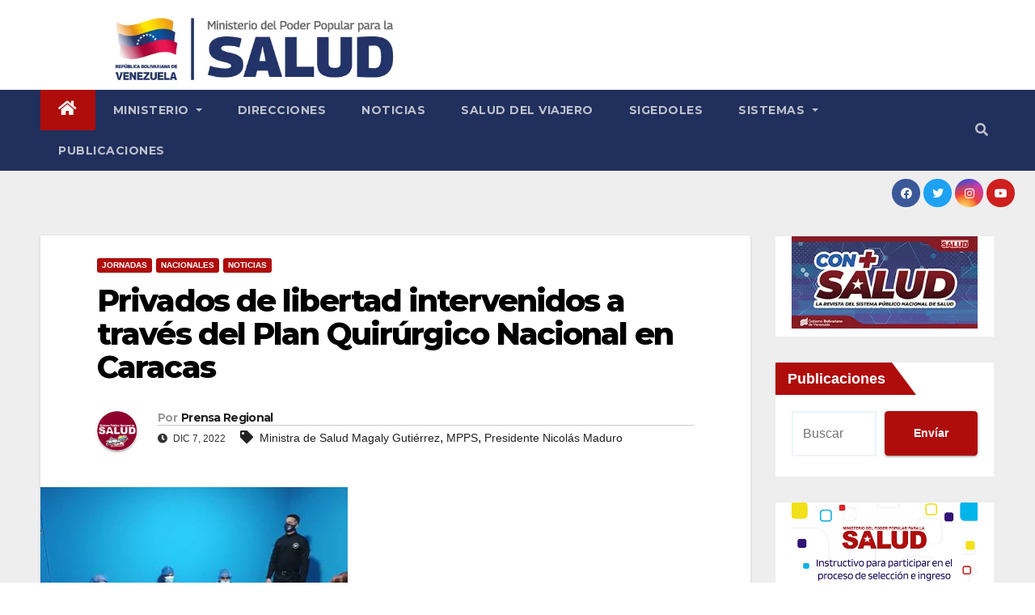

--- FILE ---
content_type: text/html; charset=UTF-8
request_url: https://mpps.gob.ve/realizan-jornada-de-cirugia-a-privados-de-libertad-en-caracas/
body_size: 17741
content:
<!DOCTYPE html>
<html lang="es">

<head>
    <meta charset="UTF-8">
    <meta name="viewport" content="width=device-width, initial-scale=1">
    <link rel="profile" href="http://gmpg.org/xfn/11">
    <title>Privados de libertad intervenidos a través del Plan Quirúrgico Nacional en Caracas &#8211; MPPS</title>
<meta name='robots' content='max-image-preview:large' />
	<style>img:is([sizes="auto" i], [sizes^="auto," i]) { contain-intrinsic-size: 3000px 1500px }</style>
	<link rel='dns-prefetch' href='//fonts.googleapis.com' />
<link rel="alternate" type="application/rss+xml" title="MPPS &raquo; Feed" href="https://mpps.gob.ve/feed/" />
<link rel="alternate" type="application/rss+xml" title="MPPS &raquo; Feed de los comentarios" href="https://mpps.gob.ve/comments/feed/" />
<link rel="alternate" type="application/rss+xml" title="MPPS &raquo; Comentario Privados de libertad intervenidos a través del Plan Quirúrgico Nacional en Caracas del feed" href="https://mpps.gob.ve/realizan-jornada-de-cirugia-a-privados-de-libertad-en-caracas/feed/" />
		<!-- This site uses the Google Analytics by MonsterInsights plugin v9.8.0 - Using Analytics tracking - https://www.monsterinsights.com/ -->
							<script src="//www.googletagmanager.com/gtag/js?id=G-EPPZV6BL4L"  data-cfasync="false" data-wpfc-render="false" type="text/javascript" async></script>
			<script data-cfasync="false" data-wpfc-render="false" type="text/javascript">
				var mi_version = '9.8.0';
				var mi_track_user = true;
				var mi_no_track_reason = '';
								var MonsterInsightsDefaultLocations = {"page_location":"https:\/\/mpps.gob.ve\/realizan-jornada-de-cirugia-a-privados-de-libertad-en-caracas\/"};
								if ( typeof MonsterInsightsPrivacyGuardFilter === 'function' ) {
					var MonsterInsightsLocations = (typeof MonsterInsightsExcludeQuery === 'object') ? MonsterInsightsPrivacyGuardFilter( MonsterInsightsExcludeQuery ) : MonsterInsightsPrivacyGuardFilter( MonsterInsightsDefaultLocations );
				} else {
					var MonsterInsightsLocations = (typeof MonsterInsightsExcludeQuery === 'object') ? MonsterInsightsExcludeQuery : MonsterInsightsDefaultLocations;
				}

								var disableStrs = [
										'ga-disable-G-EPPZV6BL4L',
									];

				/* Function to detect opted out users */
				function __gtagTrackerIsOptedOut() {
					for (var index = 0; index < disableStrs.length; index++) {
						if (document.cookie.indexOf(disableStrs[index] + '=true') > -1) {
							return true;
						}
					}

					return false;
				}

				/* Disable tracking if the opt-out cookie exists. */
				if (__gtagTrackerIsOptedOut()) {
					for (var index = 0; index < disableStrs.length; index++) {
						window[disableStrs[index]] = true;
					}
				}

				/* Opt-out function */
				function __gtagTrackerOptout() {
					for (var index = 0; index < disableStrs.length; index++) {
						document.cookie = disableStrs[index] + '=true; expires=Thu, 31 Dec 2099 23:59:59 UTC; path=/';
						window[disableStrs[index]] = true;
					}
				}

				if ('undefined' === typeof gaOptout) {
					function gaOptout() {
						__gtagTrackerOptout();
					}
				}
								window.dataLayer = window.dataLayer || [];

				window.MonsterInsightsDualTracker = {
					helpers: {},
					trackers: {},
				};
				if (mi_track_user) {
					function __gtagDataLayer() {
						dataLayer.push(arguments);
					}

					function __gtagTracker(type, name, parameters) {
						if (!parameters) {
							parameters = {};
						}

						if (parameters.send_to) {
							__gtagDataLayer.apply(null, arguments);
							return;
						}

						if (type === 'event') {
														parameters.send_to = monsterinsights_frontend.v4_id;
							var hookName = name;
							if (typeof parameters['event_category'] !== 'undefined') {
								hookName = parameters['event_category'] + ':' + name;
							}

							if (typeof MonsterInsightsDualTracker.trackers[hookName] !== 'undefined') {
								MonsterInsightsDualTracker.trackers[hookName](parameters);
							} else {
								__gtagDataLayer('event', name, parameters);
							}
							
						} else {
							__gtagDataLayer.apply(null, arguments);
						}
					}

					__gtagTracker('js', new Date());
					__gtagTracker('set', {
						'developer_id.dZGIzZG': true,
											});
					if ( MonsterInsightsLocations.page_location ) {
						__gtagTracker('set', MonsterInsightsLocations);
					}
										__gtagTracker('config', 'G-EPPZV6BL4L', {"forceSSL":"true","link_attribution":"true"} );
										window.gtag = __gtagTracker;										(function () {
						/* https://developers.google.com/analytics/devguides/collection/analyticsjs/ */
						/* ga and __gaTracker compatibility shim. */
						var noopfn = function () {
							return null;
						};
						var newtracker = function () {
							return new Tracker();
						};
						var Tracker = function () {
							return null;
						};
						var p = Tracker.prototype;
						p.get = noopfn;
						p.set = noopfn;
						p.send = function () {
							var args = Array.prototype.slice.call(arguments);
							args.unshift('send');
							__gaTracker.apply(null, args);
						};
						var __gaTracker = function () {
							var len = arguments.length;
							if (len === 0) {
								return;
							}
							var f = arguments[len - 1];
							if (typeof f !== 'object' || f === null || typeof f.hitCallback !== 'function') {
								if ('send' === arguments[0]) {
									var hitConverted, hitObject = false, action;
									if ('event' === arguments[1]) {
										if ('undefined' !== typeof arguments[3]) {
											hitObject = {
												'eventAction': arguments[3],
												'eventCategory': arguments[2],
												'eventLabel': arguments[4],
												'value': arguments[5] ? arguments[5] : 1,
											}
										}
									}
									if ('pageview' === arguments[1]) {
										if ('undefined' !== typeof arguments[2]) {
											hitObject = {
												'eventAction': 'page_view',
												'page_path': arguments[2],
											}
										}
									}
									if (typeof arguments[2] === 'object') {
										hitObject = arguments[2];
									}
									if (typeof arguments[5] === 'object') {
										Object.assign(hitObject, arguments[5]);
									}
									if ('undefined' !== typeof arguments[1].hitType) {
										hitObject = arguments[1];
										if ('pageview' === hitObject.hitType) {
											hitObject.eventAction = 'page_view';
										}
									}
									if (hitObject) {
										action = 'timing' === arguments[1].hitType ? 'timing_complete' : hitObject.eventAction;
										hitConverted = mapArgs(hitObject);
										__gtagTracker('event', action, hitConverted);
									}
								}
								return;
							}

							function mapArgs(args) {
								var arg, hit = {};
								var gaMap = {
									'eventCategory': 'event_category',
									'eventAction': 'event_action',
									'eventLabel': 'event_label',
									'eventValue': 'event_value',
									'nonInteraction': 'non_interaction',
									'timingCategory': 'event_category',
									'timingVar': 'name',
									'timingValue': 'value',
									'timingLabel': 'event_label',
									'page': 'page_path',
									'location': 'page_location',
									'title': 'page_title',
									'referrer' : 'page_referrer',
								};
								for (arg in args) {
																		if (!(!args.hasOwnProperty(arg) || !gaMap.hasOwnProperty(arg))) {
										hit[gaMap[arg]] = args[arg];
									} else {
										hit[arg] = args[arg];
									}
								}
								return hit;
							}

							try {
								f.hitCallback();
							} catch (ex) {
							}
						};
						__gaTracker.create = newtracker;
						__gaTracker.getByName = newtracker;
						__gaTracker.getAll = function () {
							return [];
						};
						__gaTracker.remove = noopfn;
						__gaTracker.loaded = true;
						window['__gaTracker'] = __gaTracker;
					})();
									} else {
										console.log("");
					(function () {
						function __gtagTracker() {
							return null;
						}

						window['__gtagTracker'] = __gtagTracker;
						window['gtag'] = __gtagTracker;
					})();
									}
			</script>
			
							<!-- / Google Analytics by MonsterInsights -->
		<script type="text/javascript">
/* <![CDATA[ */
window._wpemojiSettings = {"baseUrl":"https:\/\/s.w.org\/images\/core\/emoji\/16.0.1\/72x72\/","ext":".png","svgUrl":"https:\/\/s.w.org\/images\/core\/emoji\/16.0.1\/svg\/","svgExt":".svg","source":{"concatemoji":"https:\/\/mpps.gob.ve\/wp-includes\/js\/wp-emoji-release.min.js?ver=6.8.3"}};
/*! This file is auto-generated */
!function(s,n){var o,i,e;function c(e){try{var t={supportTests:e,timestamp:(new Date).valueOf()};sessionStorage.setItem(o,JSON.stringify(t))}catch(e){}}function p(e,t,n){e.clearRect(0,0,e.canvas.width,e.canvas.height),e.fillText(t,0,0);var t=new Uint32Array(e.getImageData(0,0,e.canvas.width,e.canvas.height).data),a=(e.clearRect(0,0,e.canvas.width,e.canvas.height),e.fillText(n,0,0),new Uint32Array(e.getImageData(0,0,e.canvas.width,e.canvas.height).data));return t.every(function(e,t){return e===a[t]})}function u(e,t){e.clearRect(0,0,e.canvas.width,e.canvas.height),e.fillText(t,0,0);for(var n=e.getImageData(16,16,1,1),a=0;a<n.data.length;a++)if(0!==n.data[a])return!1;return!0}function f(e,t,n,a){switch(t){case"flag":return n(e,"\ud83c\udff3\ufe0f\u200d\u26a7\ufe0f","\ud83c\udff3\ufe0f\u200b\u26a7\ufe0f")?!1:!n(e,"\ud83c\udde8\ud83c\uddf6","\ud83c\udde8\u200b\ud83c\uddf6")&&!n(e,"\ud83c\udff4\udb40\udc67\udb40\udc62\udb40\udc65\udb40\udc6e\udb40\udc67\udb40\udc7f","\ud83c\udff4\u200b\udb40\udc67\u200b\udb40\udc62\u200b\udb40\udc65\u200b\udb40\udc6e\u200b\udb40\udc67\u200b\udb40\udc7f");case"emoji":return!a(e,"\ud83e\udedf")}return!1}function g(e,t,n,a){var r="undefined"!=typeof WorkerGlobalScope&&self instanceof WorkerGlobalScope?new OffscreenCanvas(300,150):s.createElement("canvas"),o=r.getContext("2d",{willReadFrequently:!0}),i=(o.textBaseline="top",o.font="600 32px Arial",{});return e.forEach(function(e){i[e]=t(o,e,n,a)}),i}function t(e){var t=s.createElement("script");t.src=e,t.defer=!0,s.head.appendChild(t)}"undefined"!=typeof Promise&&(o="wpEmojiSettingsSupports",i=["flag","emoji"],n.supports={everything:!0,everythingExceptFlag:!0},e=new Promise(function(e){s.addEventListener("DOMContentLoaded",e,{once:!0})}),new Promise(function(t){var n=function(){try{var e=JSON.parse(sessionStorage.getItem(o));if("object"==typeof e&&"number"==typeof e.timestamp&&(new Date).valueOf()<e.timestamp+604800&&"object"==typeof e.supportTests)return e.supportTests}catch(e){}return null}();if(!n){if("undefined"!=typeof Worker&&"undefined"!=typeof OffscreenCanvas&&"undefined"!=typeof URL&&URL.createObjectURL&&"undefined"!=typeof Blob)try{var e="postMessage("+g.toString()+"("+[JSON.stringify(i),f.toString(),p.toString(),u.toString()].join(",")+"));",a=new Blob([e],{type:"text/javascript"}),r=new Worker(URL.createObjectURL(a),{name:"wpTestEmojiSupports"});return void(r.onmessage=function(e){c(n=e.data),r.terminate(),t(n)})}catch(e){}c(n=g(i,f,p,u))}t(n)}).then(function(e){for(var t in e)n.supports[t]=e[t],n.supports.everything=n.supports.everything&&n.supports[t],"flag"!==t&&(n.supports.everythingExceptFlag=n.supports.everythingExceptFlag&&n.supports[t]);n.supports.everythingExceptFlag=n.supports.everythingExceptFlag&&!n.supports.flag,n.DOMReady=!1,n.readyCallback=function(){n.DOMReady=!0}}).then(function(){return e}).then(function(){var e;n.supports.everything||(n.readyCallback(),(e=n.source||{}).concatemoji?t(e.concatemoji):e.wpemoji&&e.twemoji&&(t(e.twemoji),t(e.wpemoji)))}))}((window,document),window._wpemojiSettings);
/* ]]> */
</script>
		<style type="text/css">
			.epvc-eye {
				margin-right: 3px;
				width: 13px;
				display: inline-block;
				height: 13px;
				border: solid 1px #000;
				border-radius:  75% 15%;
				position: relative;
				transform: rotate(45deg);
			}
			.epvc-eye:before {
				content: '';
				display: block;
				position: absolute;
				width: 5px;
				height: 5px;
				border: solid 1px #000;
				border-radius: 50%;
				left: 3px;
				top: 3px;
			}
		</style>
	<style id='wp-emoji-styles-inline-css' type='text/css'>

	img.wp-smiley, img.emoji {
		display: inline !important;
		border: none !important;
		box-shadow: none !important;
		height: 1em !important;
		width: 1em !important;
		margin: 0 0.07em !important;
		vertical-align: -0.1em !important;
		background: none !important;
		padding: 0 !important;
	}
</style>
<link rel='stylesheet' id='wp-block-library-css' href='https://mpps.gob.ve/wp-includes/css/dist/block-library/style.min.css?ver=6.8.3' type='text/css' media='all' />
<style id='classic-theme-styles-inline-css' type='text/css'>
/*! This file is auto-generated */
.wp-block-button__link{color:#fff;background-color:#32373c;border-radius:9999px;box-shadow:none;text-decoration:none;padding:calc(.667em + 2px) calc(1.333em + 2px);font-size:1.125em}.wp-block-file__button{background:#32373c;color:#fff;text-decoration:none}
</style>
<style id='global-styles-inline-css' type='text/css'>
:root{--wp--preset--aspect-ratio--square: 1;--wp--preset--aspect-ratio--4-3: 4/3;--wp--preset--aspect-ratio--3-4: 3/4;--wp--preset--aspect-ratio--3-2: 3/2;--wp--preset--aspect-ratio--2-3: 2/3;--wp--preset--aspect-ratio--16-9: 16/9;--wp--preset--aspect-ratio--9-16: 9/16;--wp--preset--color--black: #000000;--wp--preset--color--cyan-bluish-gray: #abb8c3;--wp--preset--color--white: #ffffff;--wp--preset--color--pale-pink: #f78da7;--wp--preset--color--vivid-red: #cf2e2e;--wp--preset--color--luminous-vivid-orange: #ff6900;--wp--preset--color--luminous-vivid-amber: #fcb900;--wp--preset--color--light-green-cyan: #7bdcb5;--wp--preset--color--vivid-green-cyan: #00d084;--wp--preset--color--pale-cyan-blue: #8ed1fc;--wp--preset--color--vivid-cyan-blue: #0693e3;--wp--preset--color--vivid-purple: #9b51e0;--wp--preset--gradient--vivid-cyan-blue-to-vivid-purple: linear-gradient(135deg,rgba(6,147,227,1) 0%,rgb(155,81,224) 100%);--wp--preset--gradient--light-green-cyan-to-vivid-green-cyan: linear-gradient(135deg,rgb(122,220,180) 0%,rgb(0,208,130) 100%);--wp--preset--gradient--luminous-vivid-amber-to-luminous-vivid-orange: linear-gradient(135deg,rgba(252,185,0,1) 0%,rgba(255,105,0,1) 100%);--wp--preset--gradient--luminous-vivid-orange-to-vivid-red: linear-gradient(135deg,rgba(255,105,0,1) 0%,rgb(207,46,46) 100%);--wp--preset--gradient--very-light-gray-to-cyan-bluish-gray: linear-gradient(135deg,rgb(238,238,238) 0%,rgb(169,184,195) 100%);--wp--preset--gradient--cool-to-warm-spectrum: linear-gradient(135deg,rgb(74,234,220) 0%,rgb(151,120,209) 20%,rgb(207,42,186) 40%,rgb(238,44,130) 60%,rgb(251,105,98) 80%,rgb(254,248,76) 100%);--wp--preset--gradient--blush-light-purple: linear-gradient(135deg,rgb(255,206,236) 0%,rgb(152,150,240) 100%);--wp--preset--gradient--blush-bordeaux: linear-gradient(135deg,rgb(254,205,165) 0%,rgb(254,45,45) 50%,rgb(107,0,62) 100%);--wp--preset--gradient--luminous-dusk: linear-gradient(135deg,rgb(255,203,112) 0%,rgb(199,81,192) 50%,rgb(65,88,208) 100%);--wp--preset--gradient--pale-ocean: linear-gradient(135deg,rgb(255,245,203) 0%,rgb(182,227,212) 50%,rgb(51,167,181) 100%);--wp--preset--gradient--electric-grass: linear-gradient(135deg,rgb(202,248,128) 0%,rgb(113,206,126) 100%);--wp--preset--gradient--midnight: linear-gradient(135deg,rgb(2,3,129) 0%,rgb(40,116,252) 100%);--wp--preset--font-size--small: 13px;--wp--preset--font-size--medium: 20px;--wp--preset--font-size--large: 36px;--wp--preset--font-size--x-large: 42px;--wp--preset--spacing--20: 0.44rem;--wp--preset--spacing--30: 0.67rem;--wp--preset--spacing--40: 1rem;--wp--preset--spacing--50: 1.5rem;--wp--preset--spacing--60: 2.25rem;--wp--preset--spacing--70: 3.38rem;--wp--preset--spacing--80: 5.06rem;--wp--preset--shadow--natural: 6px 6px 9px rgba(0, 0, 0, 0.2);--wp--preset--shadow--deep: 12px 12px 50px rgba(0, 0, 0, 0.4);--wp--preset--shadow--sharp: 6px 6px 0px rgba(0, 0, 0, 0.2);--wp--preset--shadow--outlined: 6px 6px 0px -3px rgba(255, 255, 255, 1), 6px 6px rgba(0, 0, 0, 1);--wp--preset--shadow--crisp: 6px 6px 0px rgba(0, 0, 0, 1);}:where(.is-layout-flex){gap: 0.5em;}:where(.is-layout-grid){gap: 0.5em;}body .is-layout-flex{display: flex;}.is-layout-flex{flex-wrap: wrap;align-items: center;}.is-layout-flex > :is(*, div){margin: 0;}body .is-layout-grid{display: grid;}.is-layout-grid > :is(*, div){margin: 0;}:where(.wp-block-columns.is-layout-flex){gap: 2em;}:where(.wp-block-columns.is-layout-grid){gap: 2em;}:where(.wp-block-post-template.is-layout-flex){gap: 1.25em;}:where(.wp-block-post-template.is-layout-grid){gap: 1.25em;}.has-black-color{color: var(--wp--preset--color--black) !important;}.has-cyan-bluish-gray-color{color: var(--wp--preset--color--cyan-bluish-gray) !important;}.has-white-color{color: var(--wp--preset--color--white) !important;}.has-pale-pink-color{color: var(--wp--preset--color--pale-pink) !important;}.has-vivid-red-color{color: var(--wp--preset--color--vivid-red) !important;}.has-luminous-vivid-orange-color{color: var(--wp--preset--color--luminous-vivid-orange) !important;}.has-luminous-vivid-amber-color{color: var(--wp--preset--color--luminous-vivid-amber) !important;}.has-light-green-cyan-color{color: var(--wp--preset--color--light-green-cyan) !important;}.has-vivid-green-cyan-color{color: var(--wp--preset--color--vivid-green-cyan) !important;}.has-pale-cyan-blue-color{color: var(--wp--preset--color--pale-cyan-blue) !important;}.has-vivid-cyan-blue-color{color: var(--wp--preset--color--vivid-cyan-blue) !important;}.has-vivid-purple-color{color: var(--wp--preset--color--vivid-purple) !important;}.has-black-background-color{background-color: var(--wp--preset--color--black) !important;}.has-cyan-bluish-gray-background-color{background-color: var(--wp--preset--color--cyan-bluish-gray) !important;}.has-white-background-color{background-color: var(--wp--preset--color--white) !important;}.has-pale-pink-background-color{background-color: var(--wp--preset--color--pale-pink) !important;}.has-vivid-red-background-color{background-color: var(--wp--preset--color--vivid-red) !important;}.has-luminous-vivid-orange-background-color{background-color: var(--wp--preset--color--luminous-vivid-orange) !important;}.has-luminous-vivid-amber-background-color{background-color: var(--wp--preset--color--luminous-vivid-amber) !important;}.has-light-green-cyan-background-color{background-color: var(--wp--preset--color--light-green-cyan) !important;}.has-vivid-green-cyan-background-color{background-color: var(--wp--preset--color--vivid-green-cyan) !important;}.has-pale-cyan-blue-background-color{background-color: var(--wp--preset--color--pale-cyan-blue) !important;}.has-vivid-cyan-blue-background-color{background-color: var(--wp--preset--color--vivid-cyan-blue) !important;}.has-vivid-purple-background-color{background-color: var(--wp--preset--color--vivid-purple) !important;}.has-black-border-color{border-color: var(--wp--preset--color--black) !important;}.has-cyan-bluish-gray-border-color{border-color: var(--wp--preset--color--cyan-bluish-gray) !important;}.has-white-border-color{border-color: var(--wp--preset--color--white) !important;}.has-pale-pink-border-color{border-color: var(--wp--preset--color--pale-pink) !important;}.has-vivid-red-border-color{border-color: var(--wp--preset--color--vivid-red) !important;}.has-luminous-vivid-orange-border-color{border-color: var(--wp--preset--color--luminous-vivid-orange) !important;}.has-luminous-vivid-amber-border-color{border-color: var(--wp--preset--color--luminous-vivid-amber) !important;}.has-light-green-cyan-border-color{border-color: var(--wp--preset--color--light-green-cyan) !important;}.has-vivid-green-cyan-border-color{border-color: var(--wp--preset--color--vivid-green-cyan) !important;}.has-pale-cyan-blue-border-color{border-color: var(--wp--preset--color--pale-cyan-blue) !important;}.has-vivid-cyan-blue-border-color{border-color: var(--wp--preset--color--vivid-cyan-blue) !important;}.has-vivid-purple-border-color{border-color: var(--wp--preset--color--vivid-purple) !important;}.has-vivid-cyan-blue-to-vivid-purple-gradient-background{background: var(--wp--preset--gradient--vivid-cyan-blue-to-vivid-purple) !important;}.has-light-green-cyan-to-vivid-green-cyan-gradient-background{background: var(--wp--preset--gradient--light-green-cyan-to-vivid-green-cyan) !important;}.has-luminous-vivid-amber-to-luminous-vivid-orange-gradient-background{background: var(--wp--preset--gradient--luminous-vivid-amber-to-luminous-vivid-orange) !important;}.has-luminous-vivid-orange-to-vivid-red-gradient-background{background: var(--wp--preset--gradient--luminous-vivid-orange-to-vivid-red) !important;}.has-very-light-gray-to-cyan-bluish-gray-gradient-background{background: var(--wp--preset--gradient--very-light-gray-to-cyan-bluish-gray) !important;}.has-cool-to-warm-spectrum-gradient-background{background: var(--wp--preset--gradient--cool-to-warm-spectrum) !important;}.has-blush-light-purple-gradient-background{background: var(--wp--preset--gradient--blush-light-purple) !important;}.has-blush-bordeaux-gradient-background{background: var(--wp--preset--gradient--blush-bordeaux) !important;}.has-luminous-dusk-gradient-background{background: var(--wp--preset--gradient--luminous-dusk) !important;}.has-pale-ocean-gradient-background{background: var(--wp--preset--gradient--pale-ocean) !important;}.has-electric-grass-gradient-background{background: var(--wp--preset--gradient--electric-grass) !important;}.has-midnight-gradient-background{background: var(--wp--preset--gradient--midnight) !important;}.has-small-font-size{font-size: var(--wp--preset--font-size--small) !important;}.has-medium-font-size{font-size: var(--wp--preset--font-size--medium) !important;}.has-large-font-size{font-size: var(--wp--preset--font-size--large) !important;}.has-x-large-font-size{font-size: var(--wp--preset--font-size--x-large) !important;}
:where(.wp-block-post-template.is-layout-flex){gap: 1.25em;}:where(.wp-block-post-template.is-layout-grid){gap: 1.25em;}
:where(.wp-block-columns.is-layout-flex){gap: 2em;}:where(.wp-block-columns.is-layout-grid){gap: 2em;}
:root :where(.wp-block-pullquote){font-size: 1.5em;line-height: 1.6;}
</style>
<link rel='stylesheet' id='bootstrap-css' href='https://mpps.gob.ve/wp-content/themes/newsup/css/bootstrap.css?ver=6.8.3' type='text/css' media='all' />
<link rel='stylesheet' id='chld_thm_cfg_parent-css' href='https://mpps.gob.ve/wp-content/themes/newsup/style.css?ver=6.8.3' type='text/css' media='all' />
<link rel='stylesheet' id='newsup-fonts-css' href='//fonts.googleapis.com/css?family=Montserrat%3A400%2C500%2C700%2C800%7CWork%2BSans%3A300%2C400%2C500%2C600%2C700%2C800%2C900%26display%3Dswap&#038;subset=latin%2Clatin-ext' type='text/css' media='all' />
<link rel='stylesheet' id='newsup-style-css' href='https://mpps.gob.ve/wp-content/themes/newsup-child/style.css?ver=6.8.3' type='text/css' media='all' />
<link rel='stylesheet' id='newsup-default-css' href='https://mpps.gob.ve/wp-content/themes/newsup/css/colors/default.css?ver=6.8.3' type='text/css' media='all' />
<link rel='stylesheet' id='font-awesome-5-all-css' href='https://mpps.gob.ve/wp-content/themes/newsup/css/font-awesome/css/all.min.css?ver=6.8.3' type='text/css' media='all' />
<link rel='stylesheet' id='font-awesome-4-shim-css' href='https://mpps.gob.ve/wp-content/themes/newsup/css/font-awesome/css/v4-shims.min.css?ver=6.8.3' type='text/css' media='all' />
<link rel='stylesheet' id='owl-carousel-css' href='https://mpps.gob.ve/wp-content/themes/newsup/css/owl.carousel.css?ver=6.8.3' type='text/css' media='all' />
<link rel='stylesheet' id='smartmenus-css' href='https://mpps.gob.ve/wp-content/themes/newsup/css/jquery.smartmenus.bootstrap.css?ver=6.8.3' type='text/css' media='all' />
<link rel='stylesheet' id='dflip-style-css' href='https://mpps.gob.ve/wp-content/plugins/3d-flipbook-dflip-lite/assets/css/dflip.min.css?ver=2.3.75' type='text/css' media='all' />
<link rel='stylesheet' id='elementor-icons-css' href='https://mpps.gob.ve/wp-content/plugins/elementor/assets/lib/eicons/css/elementor-icons.min.css?ver=5.44.0' type='text/css' media='all' />
<link rel='stylesheet' id='elementor-frontend-css' href='https://mpps.gob.ve/wp-content/plugins/elementor/assets/css/frontend.min.css?ver=3.32.4' type='text/css' media='all' />
<link rel='stylesheet' id='elementor-post-130-css' href='https://mpps.gob.ve/wp-content/uploads/elementor/css/post-130.css?ver=1760085985' type='text/css' media='all' />
<link rel='stylesheet' id='elementor-gf-local-roboto-css' href='https://mpps.gob.ve/wp-content/uploads/elementor/google-fonts/css/roboto.css?ver=1742561878' type='text/css' media='all' />
<link rel='stylesheet' id='elementor-gf-local-robotoslab-css' href='https://mpps.gob.ve/wp-content/uploads/elementor/google-fonts/css/robotoslab.css?ver=1742561838' type='text/css' media='all' />
<script type="text/javascript" src="https://mpps.gob.ve/wp-content/plugins/google-analytics-for-wordpress/assets/js/frontend-gtag.min.js?ver=9.8.0" id="monsterinsights-frontend-script-js" async="async" data-wp-strategy="async"></script>
<script data-cfasync="false" data-wpfc-render="false" type="text/javascript" id='monsterinsights-frontend-script-js-extra'>/* <![CDATA[ */
var monsterinsights_frontend = {"js_events_tracking":"true","download_extensions":"doc,pdf,ppt,zip,xls,docx,pptx,xlsx","inbound_paths":"[{\"path\":\"\\\/go\\\/\",\"label\":\"affiliate\"},{\"path\":\"\\\/recommend\\\/\",\"label\":\"affiliate\"}]","home_url":"https:\/\/mpps.gob.ve","hash_tracking":"false","v4_id":"G-EPPZV6BL4L"};/* ]]> */
</script>
<script type="text/javascript" src="https://mpps.gob.ve/wp-includes/js/jquery/jquery.min.js?ver=3.7.1" id="jquery-core-js"></script>
<script type="text/javascript" src="https://mpps.gob.ve/wp-includes/js/jquery/jquery-migrate.min.js?ver=3.4.1" id="jquery-migrate-js"></script>
<script type="text/javascript" src="https://mpps.gob.ve/wp-content/themes/newsup/js/navigation.js?ver=6.8.3" id="newsup-navigation-js"></script>
<script type="text/javascript" src="https://mpps.gob.ve/wp-content/themes/newsup/js/bootstrap.js?ver=6.8.3" id="bootstrap-js"></script>
<script type="text/javascript" src="https://mpps.gob.ve/wp-content/themes/newsup/js/owl.carousel.min.js?ver=6.8.3" id="owl-carousel-min-js"></script>
<script type="text/javascript" src="https://mpps.gob.ve/wp-content/themes/newsup/js/jquery.smartmenus.js?ver=6.8.3" id="smartmenus-js-js"></script>
<script type="text/javascript" src="https://mpps.gob.ve/wp-content/themes/newsup/js/jquery.smartmenus.bootstrap.js?ver=6.8.3" id="bootstrap-smartmenus-js-js"></script>
<script type="text/javascript" src="https://mpps.gob.ve/wp-content/themes/newsup/js/jquery.marquee.js?ver=6.8.3" id="newsup-marquee-js-js"></script>
<script type="text/javascript" src="https://mpps.gob.ve/wp-content/themes/newsup/js/main.js?ver=6.8.3" id="newsup-main-js-js"></script>
<link rel="https://api.w.org/" href="https://mpps.gob.ve/wp-json/" /><link rel="alternate" title="JSON" type="application/json" href="https://mpps.gob.ve/wp-json/wp/v2/posts/5356" /><link rel="EditURI" type="application/rsd+xml" title="RSD" href="https://mpps.gob.ve/xmlrpc.php?rsd" />
<meta name="generator" content="WordPress 6.8.3" />
<link rel="canonical" href="https://mpps.gob.ve/realizan-jornada-de-cirugia-a-privados-de-libertad-en-caracas/" />
<link rel='shortlink' href='https://mpps.gob.ve/?p=5356' />
<link rel="alternate" title="oEmbed (JSON)" type="application/json+oembed" href="https://mpps.gob.ve/wp-json/oembed/1.0/embed?url=https%3A%2F%2Fmpps.gob.ve%2Frealizan-jornada-de-cirugia-a-privados-de-libertad-en-caracas%2F" />
<link rel="alternate" title="oEmbed (XML)" type="text/xml+oembed" href="https://mpps.gob.ve/wp-json/oembed/1.0/embed?url=https%3A%2F%2Fmpps.gob.ve%2Frealizan-jornada-de-cirugia-a-privados-de-libertad-en-caracas%2F&#038;format=xml" />
<link rel="pingback" href="https://mpps.gob.ve/xmlrpc.php"><style type="text/css" id="custom-background-css">
    .wrapper { background-color: #eee; }
</style>
<meta name="generator" content="Elementor 3.32.4; features: additional_custom_breakpoints; settings: css_print_method-external, google_font-enabled, font_display-auto">
<!-- Google Tag Manager -->
<script>(function(w,d,s,l,i){w[l]=w[l]||[];w[l].push({'gtm.start':
new Date().getTime(),event:'gtm.js'});var f=d.getElementsByTagName(s)[0],
j=d.createElement(s),dl=l!='dataLayer'?'&l='+l:'';j.async=true;j.src=
'https://www.googletagmanager.com/gtm.js?id='+i+dl;f.parentNode.insertBefore(j,f);
})(window,document,'script','dataLayer','GTM-P55VT68S');</script>
<!-- End Google Tag Manager -->
			<style>
				.e-con.e-parent:nth-of-type(n+4):not(.e-lazyloaded):not(.e-no-lazyload),
				.e-con.e-parent:nth-of-type(n+4):not(.e-lazyloaded):not(.e-no-lazyload) * {
					background-image: none !important;
				}
				@media screen and (max-height: 1024px) {
					.e-con.e-parent:nth-of-type(n+3):not(.e-lazyloaded):not(.e-no-lazyload),
					.e-con.e-parent:nth-of-type(n+3):not(.e-lazyloaded):not(.e-no-lazyload) * {
						background-image: none !important;
					}
				}
				@media screen and (max-height: 640px) {
					.e-con.e-parent:nth-of-type(n+2):not(.e-lazyloaded):not(.e-no-lazyload),
					.e-con.e-parent:nth-of-type(n+2):not(.e-lazyloaded):not(.e-no-lazyload) * {
						background-image: none !important;
					}
				}
			</style>
			    <style type="text/css">
            body .site-title a,
        body .site-description {
            color: #fff;
        }

        .site-branding-text .site-title a {
                font-size: px;
            }

            @media only screen and (max-width: 640px) {
                .site-branding-text .site-title a {
                    font-size: 40px;

                }
            }

            @media only screen and (max-width: 375px) {
                .site-branding-text .site-title a {
                    font-size: 32px;

                }
            }

        </style>
    <link rel="icon" href="https://mpps.gob.ve/wp-content/uploads/2025/07/cropped-favicon-32x32.jpg" sizes="32x32" />
<link rel="icon" href="https://mpps.gob.ve/wp-content/uploads/2025/07/cropped-favicon-192x192.jpg" sizes="192x192" />
<link rel="apple-touch-icon" href="https://mpps.gob.ve/wp-content/uploads/2025/07/cropped-favicon-180x180.jpg" />
<meta name="msapplication-TileImage" content="https://mpps.gob.ve/wp-content/uploads/2025/07/cropped-favicon-270x270.jpg" />
    
<!-- Google tag (gtag.js) -->
<script async src="https://www.googletagmanager.com/gtag/js?id=G-EPPZV6BL4L"></script>
<script>
  window.dataLayer = window.dataLayer || [];
  function gtag(){dataLayer.push(arguments);}
  gtag('js', new Date());

  gtag('config', 'G-EPPZV6BL4L');
</script>


</head>

<body class="wp-singular post-template-default single single-post postid-5356 single-format-standard wp-custom-logo wp-embed-responsive wp-theme-newsup wp-child-theme-newsup-child eio-default  ta-hide-date-author-in-list elementor-default elementor-kit-130">
    <!-- Google Tag Manager (noscript) -->
<noscript><iframe src="https://www.googletagmanager.com/ns.html?id=GTM-P55VT68S"
height="0" width="0" style="display:none;visibility:hidden"></iframe></noscript>
<!-- End Google Tag Manager (noscript) -->
    <div id="page" class="site">
        <a class="skip-link screen-reader-text" href="#content">
            Saltar al contenido</a>
        <div class="wrapper" id="custom-background-css">
            <header class="mg-headwidget">
                <!--==================== TOP BAR ====================-->
                <div class="mg-head-detail hidden-xs">
                    <div class="container-fluid">
                        <div>
                            <div col-md-12 col-xs-12>
                                <div class="container-fluid" id="cinti">
                                    <img src="https://mpps.gob.ve/wp-content/uploads/2025/07/cintillompps2025-1.webp"
                                        alt="cintillo">
                                </div>
                            </div>

                        </div>
                    </div>
                </div>

                <div class="clearfix"></div>
                
                <!--==================== mg-nav-widget-area-back ====================-->

                
                <div class="mg-menu-full">
                    <nav class="navbar navbar-expand-lg navbar-wp">
                        <div class="container-fluid flex-row-reverse">
                            <!-- Right nav -->
                            <div class="m-header d-flex pl-3 ml-auto my-2 my-lg-0 position-relative align-items-center">
                                                                <a class="mobilehomebtn" href="https://mpps.gob.ve"><span
                                        class="fas fa-home"></span></a>
                                <!-- navbar-toggle -->
                                <button class="navbar-toggler mx-auto" type="button" data-toggle="collapse"
                                    data-target="#navbar-wp" aria-controls="navbarSupportedContent"
                                    aria-expanded="false" aria-label="Toggle navigation">
                                    <i class="fas fa-bars"></i>
                                </button>
                                <!-- /navbar-toggle -->
                                                                <div class="dropdown show mg-search-box pr-2">
                                    <a class="dropdown-toggle msearch ml-auto" href="#" role="button"
                                        id="dropdownMenuLink" data-toggle="dropdown" aria-haspopup="true"
                                        aria-expanded="false">
                                        <i class="fas fa-search"></i>
                                    </a>

                                    <div class="dropdown-menu searchinner" aria-labelledby="dropdownMenuLink">
                                        <form role="search" method="get" id="searchform" action="https://mpps.gob.ve/">
  <div class="input-group">
    <input type="search" class="form-control" placeholder="Buscar" value="" name="s" />
    <span class="input-group-btn btn-default">
    <button type="submit" class="btn"> <i class="fas fa-search"></i> </button>
    </span> </div>
</form>                                    </div>
                                </div>
                                
                            </div>
                            <!-- /Right nav -->


                            <div class="collapse navbar-collapse" id="navbar-wp">
                                <div class="d-md-block">
                                    <ul id="menu-mppal" class="nav navbar-nav mr-auto"><li class="active home"><a class="homebtn" href="https://mpps.gob.ve"><span class='fas fa-home'></span></a></li><li id="menu-item-85" class="menu-item menu-item-type-post_type menu-item-object-page menu-item-has-children menu-item-85 dropdown"><a class="nav-link" title="Ministerio" href="https://mpps.gob.ve/ministerio/" data-toggle="dropdown" class="dropdown-toggle">Ministerio </a>
<ul role="menu" class=" dropdown-menu">
	<li id="menu-item-247" class="menu-item menu-item-type-post_type menu-item-object-page menu-item-247"><a class="dropdown-item" title="Organigrama" href="https://mpps.gob.ve/organigrama/">Organigrama</a></li>
	<li id="menu-item-150" class="menu-item menu-item-type-post_type menu-item-object-page menu-item-150"><a class="dropdown-item" title="Misión y Visión" href="https://mpps.gob.ve/mision-y-vision/">Misión y Visión</a></li>
	<li id="menu-item-142" class="menu-item menu-item-type-post_type menu-item-object-page menu-item-142"><a class="dropdown-item" title="Viceministerio de Salud Integral" href="https://mpps.gob.ve/viceministerio-de-salud-integral/">Viceministerio de Salud Integral</a></li>
	<li id="menu-item-145" class="menu-item menu-item-type-post_type menu-item-object-page menu-item-145"><a class="dropdown-item" title="Viceministerio de Hospitales" href="https://mpps.gob.ve/viceministerio-de-hospitales/">Viceministerio de Hospitales</a></li>
	<li id="menu-item-155" class="menu-item menu-item-type-post_type menu-item-object-page menu-item-155"><a class="dropdown-item" title="Viceministerio de Redes de Atención Ambulatoria de Salud" href="https://mpps.gob.ve/viceministerio-de-redes-de-atencion-ambulatoria-de-salud/">Viceministerio de Redes de Atención Ambulatoria de Salud</a></li>
	<li id="menu-item-156" class="menu-item menu-item-type-post_type menu-item-object-page menu-item-156"><a class="dropdown-item" title="Viceministerio de Salud Colectiva" href="https://mpps.gob.ve/viceministerio-de-salud-colectiva/">Viceministerio de Salud Colectiva</a></li>
	<li id="menu-item-159" class="menu-item menu-item-type-post_type menu-item-object-page menu-item-159"><a class="dropdown-item" title="Viceministerio de Recursos Tecnología y Regulación" href="https://mpps.gob.ve/viceministerio-de-recursos-tecnologia-y-regulacion/">Viceministerio de Recursos Tecnología y Regulación</a></li>
</ul>
</li>
<li id="menu-item-83" class="menu-item menu-item-type-post_type menu-item-object-page menu-item-83"><a class="nav-link" title="Direcciones" href="https://mpps.gob.ve/direcciones/">Direcciones</a></li>
<li id="menu-item-623" class="menu-item menu-item-type-post_type menu-item-object-page menu-item-623"><a class="nav-link" title="Noticias" href="https://mpps.gob.ve/noticias/">Noticias</a></li>
<li id="menu-item-89" class="menu-item menu-item-type-post_type menu-item-object-page menu-item-89"><a class="nav-link" title="Salud del Viajero" href="https://mpps.gob.ve/salud-del-viajero/">Salud del Viajero</a></li>
<li id="menu-item-90" class="menu-item menu-item-type-post_type menu-item-object-page menu-item-90"><a class="nav-link" title="Sigedoles" href="https://mpps.gob.ve/sigedoles/">Sigedoles</a></li>
<li id="menu-item-91" class="menu-item menu-item-type-post_type menu-item-object-page menu-item-has-children menu-item-91 dropdown"><a class="nav-link" title="Sistemas" href="https://mpps.gob.ve/sistemas/" data-toggle="dropdown" class="dropdown-toggle">Sistemas </a>
<ul role="menu" class=" dropdown-menu">
	<li id="menu-item-213" class="menu-item menu-item-type-post_type menu-item-object-page menu-item-213"><a class="dropdown-item" title="Alerta medicamentos" href="https://mpps.gob.ve/alerta-medicamentos/">Alerta medicamentos</a></li>
	<li id="menu-item-82" class="menu-item menu-item-type-post_type menu-item-object-page menu-item-82"><a class="dropdown-item" title="Biblioteca" href="https://mpps.gob.ve/biblioteca/">Biblioteca</a></li>
	<li id="menu-item-214" class="menu-item menu-item-type-post_type menu-item-object-page menu-item-214"><a class="dropdown-item" title="Centro Nacional enlace-RSI" href="https://mpps.gob.ve/centro-nacional-enlace-rsi/">Centro Nacional enlace-RSI</a></li>
	<li id="menu-item-179" class="menu-item menu-item-type-post_type menu-item-object-page menu-item-179"><a class="dropdown-item" title="DOCUMENTOS / NORMATIVAS" href="https://mpps.gob.ve/documentos-normativas/">DOCUMENTOS / NORMATIVAS</a></li>
	<li id="menu-item-182" class="menu-item menu-item-type-post_type menu-item-object-page menu-item-182"><a class="dropdown-item" title="JUNTA REVISORA DE PRODUCTOS FARMACÉUTICOS" href="https://mpps.gob.ve/junta-revisora-de-productos-farmaceuticos/">JUNTA REVISORA DE PRODUCTOS FARMACÉUTICOS</a></li>
	<li id="menu-item-203" class="menu-item menu-item-type-post_type menu-item-object-page menu-item-203"><a class="dropdown-item" title="Correo Institucional" href="https://mpps.gob.ve/correo-institucional/">Correo Institucional</a></li>
	<li id="menu-item-185" class="menu-item menu-item-type-post_type menu-item-object-page menu-item-185"><a class="dropdown-item" title="CONSULTA PÚBLICA" href="https://mpps.gob.ve/consulta-publica/">CONSULTA PÚBLICA</a></li>
	<li id="menu-item-188" class="menu-item menu-item-type-post_type menu-item-object-page menu-item-188"><a class="dropdown-item" title="DESCARGAS" href="https://mpps.gob.ve/descargas/">DESCARGAS</a></li>
	<li id="menu-item-200" class="menu-item menu-item-type-post_type menu-item-object-page menu-item-200"><a class="dropdown-item" title="OBRAS Y CONVENIOS" href="https://mpps.gob.ve/obras-y-convenios/">OBRAS Y CONVENIOS</a></li>
	<li id="menu-item-306" class="menu-item menu-item-type-post_type menu-item-object-page menu-item-306"><a class="dropdown-item" title="Registros Aspirantes Postgrados Residencias" href="https://mpps.gob.ve/registros-aspirantes-postgrados-residencias/">Registros Aspirantes Postgrados Residencias</a></li>
	<li id="menu-item-309" class="menu-item menu-item-type-post_type menu-item-object-page menu-item-309"><a class="dropdown-item" title="Plan Quirúrgico Nacional" href="https://mpps.gob.ve/plan-quirurgico-nacional/">Plan Quirúrgico Nacional</a></li>
</ul>
</li>
<li id="menu-item-20698" class="menu-item menu-item-type-post_type menu-item-object-page menu-item-20698"><a class="nav-link" title="Publicaciones" href="https://mpps.gob.ve/publicaciones/">Publicaciones</a></li>
</ul>                                </div>
                            </div>
                        </div>
                    </nav> <!-- /Navigation -->
                </div>
            </header>
            <div class="clearfix">
                                    <!--==================== redes sociales ====================-->


                        <div class="col-md-12 text-right text-xs">

                            <ul class="mg-social">
                                                                <li> <a href="https://www.facebook.com/MPPSalud"
                                         target="_blank" ><span
                                            class="icon-soci facebook"><i class="fab fa-facebook"></i></span>
                                    </a></li>
                                
                                                                <li><a target="_blank"
                                        href="https://twitter.com/minsaludve">
                                        <span class="icon-soci twitter"><i class="fab fa-twitter"></i></span></a></li>
                                                                                                                                <li><a target="_blank"                                         href="https://www.instagram.com/mppsalud_vzla/"><span
                                            class="icon-soci instagram"><i class="fab fa-instagram"></i></span>
                                    </a></li>
                                                                                                <li><a target="_blank"                                         href="https://www.youtube.com/@notisaludmpps7955">
                                        <span class="icon-soci youtube"><i class="fab fa-youtube"></i></span></a></li>
                                
                                                            </ul>


                        </div>
                        <!--/col-md-4-->
                        <!--==================== fin redes sociales ====================-->
                                    </div>
                            
            <!-- =========================
     Page Content Section      
============================== -->
<main id="content">
    <!--container-->
    <div class="container-fluid">
      <!--row-->
      <div class="row">
        <!--col-md-->
                                                <div class="col-md-9">
                    		                  <div class="mg-blog-post-box"> 
              <div class="mg-header">
                                <div class="mg-blog-category"> 
                      <a class="newsup-categories category-color-1" href="https://mpps.gob.ve/category/jornadas/" alt="Ver todas las entradas en Jornadas"> 
                                 Jornadas
                             </a><a class="newsup-categories category-color-1" href="https://mpps.gob.ve/category/nacionales/" alt="Ver todas las entradas en Nacionales"> 
                                 Nacionales
                             </a><a class="newsup-categories category-color-1" href="https://mpps.gob.ve/category/noticias/" alt="Ver todas las entradas en Noticias"> 
                                 Noticias
                             </a>                </div>
                                <h1 class="title single"> <a title="Enlace permanente a:Privados de libertad intervenidos a través del Plan Quirúrgico Nacional en Caracas">
                  Privados de libertad intervenidos a través del Plan Quirúrgico Nacional en Caracas</a>
                </h1>

                <div class="media mg-info-author-block"> 
                                    <a class="mg-author-pic" href="https://mpps.gob.ve/author/prensaregional/"> <img alt='' src='https://secure.gravatar.com/avatar/f36e137847e5b8d593ee7c0539372fdd7bb8d6fdbbcf46e62044b72550356122?s=150&#038;d=mm&#038;r=g' srcset='https://secure.gravatar.com/avatar/f36e137847e5b8d593ee7c0539372fdd7bb8d6fdbbcf46e62044b72550356122?s=300&#038;d=mm&#038;r=g 2x' class='avatar avatar-150 photo' height='150' width='150' decoding='async'/> </a>
                                  <div class="media-body">
                                        <h4 class="media-heading"><span>Por</span><a href="https://mpps.gob.ve/author/prensaregional/">Prensa Regional</a></h4>
                                                            <span class="mg-blog-date"><i class="fas fa-clock"></i> 
                      Dic 7, 2022</span>
                                        <span class="newsup-tags"><i class="fas fa-tag"></i>
                      <a href="https://mpps.gob.ve/realizan-jornada-de-cirugia-a-privados-de-libertad-en-caracas/"><a href="https://mpps.gob.ve/tag/ministra-de-salud-magaly-gutierrez/" rel="tag">Ministra de Salud Magaly Gutiérrez</a>, <a href="https://mpps.gob.ve/tag/mpps/" rel="tag">MPPS</a>, <a href="https://mpps.gob.ve/tag/presidente-nicolas-maduro/" rel="tag">Presidente Nicolás Maduro</a></a>
                    </span>
                                    </div>
                </div>
              </div>
              <img fetchpriority="high" width="380" height="288" src="https://mpps.gob.ve/wp-content/uploads/2022/12/Proyecto-nuevo-40.jpg" class="img-fluid wp-post-image" alt="" decoding="async" srcset="https://mpps.gob.ve/wp-content/uploads/2022/12/Proyecto-nuevo-40.jpg 380w, https://mpps.gob.ve/wp-content/uploads/2022/12/Proyecto-nuevo-40-300x227.jpg 300w" sizes="(max-width: 380px) 100vw, 380px" />              <article class="small single">
                <p style="text-align: left;"><strong>Prensa MPPS. &#8211; </strong>En el marco del Plan Quirúrgico Nacional, se realizó operativo especial a los privados de libertad del Centro de Formación «Hombres Nuevos Simón Bolívar», anteriormente conocido como “La Planta”, ubicado en el Paraíso, Caracas, con cirugías de baja y media complejidad.</p>
<p style="text-align: left;"><span id="more-5356"></span></p>
<p style="text-align: left;">Las intervenciones médicas se llevaron a cabo en el Hospital Simón Bolívar de la Yaguara, dónde los pacientes recibieron la atención médica en evaluaciones para cirugías generales, exámenes de laboratorio, RX de Tórax.</p>
<p style="text-align: left;">La ejecución del Plan Quirúrgico Nacional implementado por el presidente de la República, Nicolás Maduro y la ministra del Poder Popular para la Salud (MPPS), Magaly Gutiérrez, promueve los derechos de salud e igualdad para los y las privadas de libertad.</p>
<p>&nbsp;</p>
<p style="text-align: right;"><strong>Gestión Comunicacional MPPS/  Yaquelin Reyes</strong></p>
<p>&nbsp;</p>
                                                     <script>
    function pinIt()
    {
      var e = document.createElement('script');
      e.setAttribute('type','text/javascript');
      e.setAttribute('charset','UTF-8');
      e.setAttribute('src','https://assets.pinterest.com/js/pinmarklet.js?r='+Math.random()*99999999);
      document.body.appendChild(e);
    }
    </script>
                     <div class="post-share">
                          <div class="post-share-icons cf">
                           
                              <a href="https://www.facebook.com/sharer.php?u=https://mpps.gob.ve/realizan-jornada-de-cirugia-a-privados-de-libertad-en-caracas/" class="link facebook" target="_blank" >
                                <i class="fab fa-facebook"></i></a>
                            
            
                              <a href="http://twitter.com/share?url=https://mpps.gob.ve/realizan-jornada-de-cirugia-a-privados-de-libertad-en-caracas/&#038;text=Privados%20de%20libertad%20intervenidos%20a%20trav%C3%A9s%20del%20Plan%20Quir%C3%BArgico%20Nacional%20en%20Caracas" class="link twitter" target="_blank">
                                <i class="fab fa-twitter"></i></a>
            
                              <a href="mailto:?subject=Privados%20de%20libertad%20intervenidos%20a%20través%20del%20Plan%20Quirúrgico%20Nacional%20en%20Caracas&#038;body=https://mpps.gob.ve/realizan-jornada-de-cirugia-a-privados-de-libertad-en-caracas/" class="link email" target="_blank" >
                                <i class="fas fa-envelope"></i></a>


                              <a href="https://www.linkedin.com/sharing/share-offsite/?url=https://mpps.gob.ve/realizan-jornada-de-cirugia-a-privados-de-libertad-en-caracas/&#038;title=Privados%20de%20libertad%20intervenidos%20a%20trav%C3%A9s%20del%20Plan%20Quir%C3%BArgico%20Nacional%20en%20Caracas" class="link linkedin" target="_blank" >
                                <i class="fab fa-linkedin"></i></a>

                             <a href="https://telegram.me/share/url?url=https://mpps.gob.ve/realizan-jornada-de-cirugia-a-privados-de-libertad-en-caracas/&#038;text&#038;title=Privados%20de%20libertad%20intervenidos%20a%20trav%C3%A9s%20del%20Plan%20Quir%C3%BArgico%20Nacional%20en%20Caracas" class="link telegram" target="_blank" >
                                <i class="fab fa-telegram"></i></a>

                              <a href="javascript:pinIt();" class="link pinterest"><i class="fab fa-pinterest"></i></a>    
                          </div>
                    </div>

                <div class="clearfix mb-3"></div>
                
	<nav class="navigation post-navigation" aria-label="Entradas">
		<h2 class="screen-reader-text">Navegación de entradas</h2>
		<div class="nav-links"><div class="nav-previous"><a href="https://mpps.gob.ve/rehabilitado-el-cp-nueva-esperanza-de-la-parroquia-san-juan/" rel="prev">Rehabilitado el CP “Nueva Esperanza” de la Parroquia San Juan <div class="fas fa-angle-double-right"></div><span></span></a></div><div class="nav-next"><a href="https://mpps.gob.ve/mas-de-36-protesis-auditivas-entregadas-al-personal-jubilado-del-ivss/" rel="next"><div class="fas fa-angle-double-left"></div><span></span> Más de 36 prótesis auditivas entregadas al personal jubilado del IVSS</a></div></div>
	</nav>                          </article>
            </div>
		                 <div class="media mg-info-author-block">
            <a class="mg-author-pic" href="https://mpps.gob.ve/author/prensaregional/"><img alt='' src='https://secure.gravatar.com/avatar/f36e137847e5b8d593ee7c0539372fdd7bb8d6fdbbcf46e62044b72550356122?s=150&#038;d=mm&#038;r=g' srcset='https://secure.gravatar.com/avatar/f36e137847e5b8d593ee7c0539372fdd7bb8d6fdbbcf46e62044b72550356122?s=300&#038;d=mm&#038;r=g 2x' class='avatar avatar-150 photo' height='150' width='150' decoding='async'/></a>
                <div class="media-body">
                  <h4 class="media-heading">Por <a href ="https://mpps.gob.ve/author/prensaregional/">Prensa Regional</a></h4>
                  <p></p>
                </div>
            </div>
                          <div class="mg-featured-slider p-3 mb-4">
                        <!--Start mg-realated-slider -->
                        <div class="mg-sec-title">
                            <!-- mg-sec-title -->
                                                        <h4>Entrada relacionada</h4>
                        </div>
                        <!-- // mg-sec-title -->
                           <div class="row">
                                <!-- featured_post -->
                                                                      <!-- blog -->
                                  <div class="col-md-4">
                                    <div class="mg-blog-post-3 minh back-img" 
                                                                        style="background-image: url('https://mpps.gob.ve/wp-content/uploads/2025/11/IMG-20251120-WA0016.webp');" >
                                      <div class="mg-blog-inner">
                                                                                      <div class="mg-blog-category"> <a class="newsup-categories category-color-1" href="https://mpps.gob.ve/category/nacionales/" alt="Ver todas las entradas en Nacionales"> 
                                 Nacionales
                             </a><a class="newsup-categories category-color-1" href="https://mpps.gob.ve/category/noticias/" alt="Ver todas las entradas en Noticias"> 
                                 Noticias
                             </a><a class="newsup-categories category-color-1" href="https://mpps.gob.ve/category/regionales/" alt="Ver todas las entradas en Regionales"> 
                                 Regionales
                             </a>                                          </div>                                             <h4 class="title"> <a href="https://mpps.gob.ve/servidoras-y-servidores-publicos-de-minsalud-disfrutaron-el-documental-nicolas-el-inicio-de-la-historia/" title="Permalink to: Servidoras y servidores públicos de MinSalud disfrutaron el Documental «Nicolás el inicio de la historia»">
                                              Servidoras y servidores públicos de MinSalud disfrutaron el Documental «Nicolás el inicio de la historia»</a>
                                             </h4>
                                            <div class="mg-blog-meta"> 
                                                                                          <span class="mg-blog-date"><i class="fas fa-clock"></i> 
                                              Nov 23, 2025</span>
                                                                                        <a href="https://mpps.gob.ve/author/avilexnor/"> <i class="fas fa-user-circle"></i> Elio Avila</a>
                                              </div>   
                                        </div>
                                    </div>
                                  </div>
                                    <!-- blog -->
                                                                        <!-- blog -->
                                  <div class="col-md-4">
                                    <div class="mg-blog-post-3 minh back-img" 
                                                                        style="background-image: url('https://mpps.gob.ve/wp-content/uploads/2025/11/20251122_153742.jpg');" >
                                      <div class="mg-blog-inner">
                                                                                      <div class="mg-blog-category"> <a class="newsup-categories category-color-1" href="https://mpps.gob.ve/category/nacionales/" alt="Ver todas las entradas en Nacionales"> 
                                 Nacionales
                             </a><a class="newsup-categories category-color-1" href="https://mpps.gob.ve/category/noticias/" alt="Ver todas las entradas en Noticias"> 
                                 Noticias
                             </a>                                          </div>                                             <h4 class="title"> <a href="https://mpps.gob.ve/mision-sonrisa-cumple-19-anos-impulsando-la-atencion-odontologica-gratuita-del-pueblo/" title="Permalink to: Misión Sonrisa cumple 19 años impulsando la atención odontológica gratuita del pueblo">
                                              Misión Sonrisa cumple 19 años impulsando la atención odontológica gratuita del pueblo</a>
                                             </h4>
                                            <div class="mg-blog-meta"> 
                                                                                          <span class="mg-blog-date"><i class="fas fa-clock"></i> 
                                              Nov 22, 2025</span>
                                                                                        <a href="https://mpps.gob.ve/author/bastardoglein/"> <i class="fas fa-user-circle"></i> Gleinnys Carolina Herrera de Bastardo</a>
                                              </div>   
                                        </div>
                                    </div>
                                  </div>
                                    <!-- blog -->
                                                                        <!-- blog -->
                                  <div class="col-md-4">
                                    <div class="mg-blog-post-3 minh back-img" 
                                                                        style="background-image: url('https://mpps.gob.ve/wp-content/uploads/2025/11/photo_4976776685931924302_y_waifu2x_photo_noise1_scale-1.webp');" >
                                      <div class="mg-blog-inner">
                                                                                      <div class="mg-blog-category"> <a class="newsup-categories category-color-1" href="https://mpps.gob.ve/category/nacionales/" alt="Ver todas las entradas en Nacionales"> 
                                 Nacionales
                             </a><a class="newsup-categories category-color-1" href="https://mpps.gob.ve/category/noticias/" alt="Ver todas las entradas en Noticias"> 
                                 Noticias
                             </a><a class="newsup-categories category-color-1" href="https://mpps.gob.ve/category/regionales/" alt="Ver todas las entradas en Regionales"> 
                                 Regionales
                             </a>                                          </div>                                             <h4 class="title"> <a href="https://mpps.gob.ve/mas-de-200-pacientes-con-discapacidad-fueron-atendidos-en-jornada-de-salud-en-urimare/" title="Permalink to: Más de 200 pacientes con discapacidad fueron atendidos en jornada de salud en Urimare">
                                              Más de 200 pacientes con discapacidad fueron atendidos en jornada de salud en Urimare</a>
                                             </h4>
                                            <div class="mg-blog-meta"> 
                                                                                          <span class="mg-blog-date"><i class="fas fa-clock"></i> 
                                              Nov 22, 2025</span>
                                                                                        <a href="https://mpps.gob.ve/author/avilexnor/"> <i class="fas fa-user-circle"></i> Elio Avila</a>
                                              </div>   
                                        </div>
                                    </div>
                                  </div>
                                    <!-- blog -->
                                                                </div>
                            
                    </div>
                    <!--End mg-realated-slider -->
                  <div id="comments" class="comments-area mg-card-box padding-20">

		<div id="respond" class="comment-respond">
		<h3 id="reply-title" class="comment-reply-title">Deja una respuesta <small><a rel="nofollow" id="cancel-comment-reply-link" href="/realizan-jornada-de-cirugia-a-privados-de-libertad-en-caracas/#respond" style="display:none;">Cancelar la respuesta</a></small></h3><p class="must-log-in">Lo siento, debes estar <a href="https://mpps.gob.ve/wp-login.php?redirect_to=https%3A%2F%2Fmpps.gob.ve%2Frealizan-jornada-de-cirugia-a-privados-de-libertad-en-caracas%2F">conectado</a> para publicar un comentario.</p>	</div><!-- #respond -->
	</div><!-- #comments -->      </div>
             <!--sidebar-->
          <!--col-md-3-->
            <aside class="col-md-3">
                  
<aside id="secondary" class="widget-area" role="complementary">
	<div id="sidebar-right" class="mg-sidebar">
		<div id="block-239" class="mg-widget widget_block widget_media_gallery">
<figure class="wp-block-gallery has-nested-images columns-default is-cropped wp-block-gallery-1 is-layout-flex wp-block-gallery-is-layout-flex">
<figure class="wp-block-image size-full"><a href="https://mpps.gob.ve/publicaciones/"><img decoding="async" width="300" height="148" data-id="20441" src="https://mpps.gob.ve/wp-content/uploads/2023/08/bannersaludagostw.webp" alt="" class="wp-image-20441"/></a></figure>
</figure>
</div><div id="block-2" class="mg-widget widget_block widget_search"><form role="search" method="get" action="https://mpps.gob.ve/" class="wp-block-search__button-outside wp-block-search__text-button wp-block-search"    ><label class="wp-block-search__label" for="wp-block-search__input-2" >Publicaciones<a href="https://www.tiktok.com/tag/juntosporcadalatido%E2%9D%A4%EF%B8%8F"></a></label><div class="wp-block-search__inside-wrapper " ><input class="wp-block-search__input" id="wp-block-search__input-2" placeholder="Buscar" value="" type="search" name="s" required /><button aria-label="Envíar" class="wp-block-search__button wp-element-button" type="submit" >Envíar</button></div></form></div><div id="block-257" class="mg-widget widget_block widget_media_image">
<figure class="wp-block-image size-full"><a href="https://mpps.gob.ve/wp-content/uploads/2025/09/convoca.pdf" target="_blank" rel=" noreferrer noopener"><img decoding="async" width="450" height="450" src="https://mpps.gob.ve/wp-content/uploads/2025/09/botonwebrapcce.webp" alt="" class="wp-image-78846" srcset="https://mpps.gob.ve/wp-content/uploads/2025/09/botonwebrapcce.webp 450w, https://mpps.gob.ve/wp-content/uploads/2025/09/botonwebrapcce-300x300.webp 300w, https://mpps.gob.ve/wp-content/uploads/2025/09/botonwebrapcce-150x150.webp 150w" sizes="(max-width: 450px) 100vw, 450px" /></a></figure>
</div><div id="block-241" class="mg-widget widget_block widget_media_gallery">
<figure class="wp-block-gallery has-nested-images columns-default is-cropped wp-block-gallery-3 is-layout-flex wp-block-gallery-is-layout-flex">
<figure class="wp-block-image size-full"><a href="https://mpps.gob.ve/wp-content/uploads/2025/01/Impacto-de-las-Redes-Sociales-en-los-seres-humanos.pdf" target="_blank" rel=" noreferrer noopener"><img loading="lazy" decoding="async" width="700" height="700" data-id="61703" src="https://mpps.gob.ve/wp-content/uploads/2025/01/RRSS-BOTON-WEB.webp" alt="" class="wp-image-61703" srcset="https://mpps.gob.ve/wp-content/uploads/2025/01/RRSS-BOTON-WEB.webp 700w, https://mpps.gob.ve/wp-content/uploads/2025/01/RRSS-BOTON-WEB-300x300.webp 300w, https://mpps.gob.ve/wp-content/uploads/2025/01/RRSS-BOTON-WEB-150x150.webp 150w" sizes="(max-width: 700px) 100vw, 700px" /></a></figure>
</figure>
</div><div id="block-244" class="mg-widget widget_block widget_media_gallery">
<figure class="wp-block-gallery has-nested-images columns-default is-cropped wp-block-gallery-4 is-layout-flex wp-block-gallery-is-layout-flex">
<figure class="wp-block-image size-full"><a href="https://mpps.gob.ve/trasplante/index2.html" target="_blank" rel=" noreferrer noopener"><img loading="lazy" decoding="async" width="700" height="700" data-id="43890" src="https://mpps.gob.ve/wp-content/uploads/2024/06/WEB-001-TRASPLANTE.webp" alt="" class="wp-image-43890" srcset="https://mpps.gob.ve/wp-content/uploads/2024/06/WEB-001-TRASPLANTE.webp 700w, https://mpps.gob.ve/wp-content/uploads/2024/06/WEB-001-TRASPLANTE-300x300.webp 300w, https://mpps.gob.ve/wp-content/uploads/2024/06/WEB-001-TRASPLANTE-150x150.webp 150w" sizes="(max-width: 700px) 100vw, 700px" /></a></figure>
</figure>
</div><div id="block-247" class="mg-widget widget_block widget_media_gallery">
<figure class="wp-block-gallery has-nested-images columns-default is-cropped wp-block-gallery-5 is-layout-flex wp-block-gallery-is-layout-flex">
<figure class="wp-block-image size-full"><a href="https://mpps.gob.ve/disenos-imprimibles/"><img loading="lazy" decoding="async" width="700" height="700" data-id="43352" src="https://mpps.gob.ve/wp-content/uploads/2024/05/WEB-001-DENGUE.webp" alt="Dengue" class="wp-image-43352" srcset="https://mpps.gob.ve/wp-content/uploads/2024/05/WEB-001-DENGUE.webp 700w, https://mpps.gob.ve/wp-content/uploads/2024/05/WEB-001-DENGUE-300x300.webp 300w, https://mpps.gob.ve/wp-content/uploads/2024/05/WEB-001-DENGUE-150x150.webp 150w" sizes="(max-width: 700px) 100vw, 700px" /></a></figure>
</figure>
</div><div id="block-250" class="mg-widget widget_block widget_media_gallery">
<figure class="wp-block-gallery has-nested-images columns-default is-cropped wp-block-gallery-6 is-layout-flex wp-block-gallery-is-layout-flex">
<figure class="wp-block-image size-full"><a href="https://mpps.gob.ve/las-tres-r/" target="_blank" rel=" noreferrer noopener"><img loading="lazy" decoding="async" width="700" height="700" data-id="43350" src="https://mpps.gob.ve/wp-content/uploads/2024/05/WEB-001-3RRR.webp" alt="Las tres R" class="wp-image-43350" srcset="https://mpps.gob.ve/wp-content/uploads/2024/05/WEB-001-3RRR.webp 700w, https://mpps.gob.ve/wp-content/uploads/2024/05/WEB-001-3RRR-300x300.webp 300w, https://mpps.gob.ve/wp-content/uploads/2024/05/WEB-001-3RRR-150x150.webp 150w" sizes="(max-width: 700px) 100vw, 700px" /></a></figure>
</figure>
</div><div id="block-253" class="mg-widget widget_block widget_media_gallery">
<figure class="wp-block-gallery has-nested-images columns-default is-cropped wp-block-gallery-7 is-layout-flex wp-block-gallery-is-layout-flex">
<figure class="wp-block-image size-full"><a href="https://mpps.gob.ve/covid-19/" target="_blank" rel=" noreferrer noopener"><img loading="lazy" decoding="async" width="700" height="700" data-id="43347" src="https://mpps.gob.ve/wp-content/uploads/2024/05/WEB-001-COVID19.webp" alt="" class="wp-image-43347" srcset="https://mpps.gob.ve/wp-content/uploads/2024/05/WEB-001-COVID19.webp 700w, https://mpps.gob.ve/wp-content/uploads/2024/05/WEB-001-COVID19-300x300.webp 300w, https://mpps.gob.ve/wp-content/uploads/2024/05/WEB-001-COVID19-150x150.webp 150w" sizes="(max-width: 700px) 100vw, 700px" /></a></figure>
</figure>
</div>	</div>
</aside><!-- #secondary -->
            </aside>
          <!--/col-md-3-->
      <!--/sidebar-->
          </div>
  </div>
</main>
<div class="container-fluid mr-bot40 mg-posts-sec-inner">
    <div class="missed-inner">
        <div class="row">
                        <div class="col-md-12">
                <div class="mg-sec-title">
                    <!-- mg-sec-title -->
                    <h4>Noticias</h4>
                </div>
            </div>
                        <!--col-md-3-->
            <div class="col-md-3 col-sm-6 pulse animated">
                <div class="mg-blog-post-3 minh back-img"                     style="background-image: url('https://mpps.gob.ve/wp-content/uploads/2025/11/IMG-20251120-WA0016.webp');" >
                    <a class="link-div" href="https://mpps.gob.ve/servidoras-y-servidores-publicos-de-minsalud-disfrutaron-el-documental-nicolas-el-inicio-de-la-historia/"></a>
                    <div class="mg-blog-inner">
                        <div class="mg-blog-category">
                            <a class="newsup-categories category-color-1" href="https://mpps.gob.ve/category/nacionales/" alt="Ver todas las entradas en Nacionales"> 
                                 Nacionales
                             </a><a class="newsup-categories category-color-1" href="https://mpps.gob.ve/category/noticias/" alt="Ver todas las entradas en Noticias"> 
                                 Noticias
                             </a><a class="newsup-categories category-color-1" href="https://mpps.gob.ve/category/regionales/" alt="Ver todas las entradas en Regionales"> 
                                 Regionales
                             </a>                        </div>
                        <h4 class="title"> <a href="https://mpps.gob.ve/servidoras-y-servidores-publicos-de-minsalud-disfrutaron-el-documental-nicolas-el-inicio-de-la-historia/"
                                title="Permalink to: Servidoras y servidores públicos de MinSalud disfrutaron el Documental «Nicolás el inicio de la historia»">
                                Servidoras y servidores públicos de MinSalud disfrutaron el Documental «Nicolás el inicio de la historia»</a> </h4>
                            <div class="mg-blog-meta">
        <span class="mg-blog-date"><i class="fas fa-clock"></i>
         <a href="https://mpps.gob.ve/2025/11/">
         Nov 23, 2025</a></span>
         <a class="auth" href="https://mpps.gob.ve/author/avilexnor/"><i class="fas fa-user-circle"></i> 
        Elio Avila</a>
         
    </div>
                        </div>
                </div>
            </div>
            <!--/col-md-3-->
                        <!--col-md-3-->
            <div class="col-md-3 col-sm-6 pulse animated">
                <div class="mg-blog-post-3 minh back-img"                     style="background-image: url('https://mpps.gob.ve/wp-content/uploads/2025/11/4976776685931924332_121-1.webp');" >
                    <a class="link-div" href="https://mpps.gob.ve/mas-de-250-adultas-y-adultos-mayores-fueron-atendidos-en-jornada-integral-de-salud-en-la-guaira/"></a>
                    <div class="mg-blog-inner">
                        <div class="mg-blog-category">
                            <a class="newsup-categories category-color-1" href="https://mpps.gob.ve/category/sin-categoria/" alt="Ver todas las entradas en Sin categoría"> 
                                 Sin categoría
                             </a>                        </div>
                        <h4 class="title"> <a href="https://mpps.gob.ve/mas-de-250-adultas-y-adultos-mayores-fueron-atendidos-en-jornada-integral-de-salud-en-la-guaira/"
                                title="Permalink to: Más de 250 adultas y adultos mayores fueron atendidos en Jornadas Integral de Salud en La Guaira">
                                Más de 250 adultas y adultos mayores fueron atendidos en Jornadas Integral de Salud en La Guaira</a> </h4>
                            <div class="mg-blog-meta">
        <span class="mg-blog-date"><i class="fas fa-clock"></i>
         <a href="https://mpps.gob.ve/2025/11/">
         Nov 22, 2025</a></span>
         <a class="auth" href="https://mpps.gob.ve/author/avilexnor/"><i class="fas fa-user-circle"></i> 
        Elio Avila</a>
         
    </div>
                        </div>
                </div>
            </div>
            <!--/col-md-3-->
                        <!--col-md-3-->
            <div class="col-md-3 col-sm-6 pulse animated">
                <div class="mg-blog-post-3 minh back-img"                     style="background-image: url('https://mpps.gob.ve/wp-content/uploads/2025/11/20251122_153742.jpg');" >
                    <a class="link-div" href="https://mpps.gob.ve/mision-sonrisa-cumple-19-anos-impulsando-la-atencion-odontologica-gratuita-del-pueblo/"></a>
                    <div class="mg-blog-inner">
                        <div class="mg-blog-category">
                            <a class="newsup-categories category-color-1" href="https://mpps.gob.ve/category/nacionales/" alt="Ver todas las entradas en Nacionales"> 
                                 Nacionales
                             </a><a class="newsup-categories category-color-1" href="https://mpps.gob.ve/category/noticias/" alt="Ver todas las entradas en Noticias"> 
                                 Noticias
                             </a>                        </div>
                        <h4 class="title"> <a href="https://mpps.gob.ve/mision-sonrisa-cumple-19-anos-impulsando-la-atencion-odontologica-gratuita-del-pueblo/"
                                title="Permalink to: Misión Sonrisa cumple 19 años impulsando la atención odontológica gratuita del pueblo">
                                Misión Sonrisa cumple 19 años impulsando la atención odontológica gratuita del pueblo</a> </h4>
                            <div class="mg-blog-meta">
        <span class="mg-blog-date"><i class="fas fa-clock"></i>
         <a href="https://mpps.gob.ve/2025/11/">
         Nov 22, 2025</a></span>
         <a class="auth" href="https://mpps.gob.ve/author/bastardoglein/"><i class="fas fa-user-circle"></i> 
        Gleinnys Carolina Herrera de Bastardo</a>
         
    </div>
                        </div>
                </div>
            </div>
            <!--/col-md-3-->
                        <!--col-md-3-->
            <div class="col-md-3 col-sm-6 pulse animated">
                <div class="mg-blog-post-3 minh back-img"                     style="background-image: url('https://mpps.gob.ve/wp-content/uploads/2025/11/photo_4976776685931924302_y_waifu2x_photo_noise1_scale-1.webp');" >
                    <a class="link-div" href="https://mpps.gob.ve/mas-de-200-pacientes-con-discapacidad-fueron-atendidos-en-jornada-de-salud-en-urimare/"></a>
                    <div class="mg-blog-inner">
                        <div class="mg-blog-category">
                            <a class="newsup-categories category-color-1" href="https://mpps.gob.ve/category/nacionales/" alt="Ver todas las entradas en Nacionales"> 
                                 Nacionales
                             </a><a class="newsup-categories category-color-1" href="https://mpps.gob.ve/category/noticias/" alt="Ver todas las entradas en Noticias"> 
                                 Noticias
                             </a><a class="newsup-categories category-color-1" href="https://mpps.gob.ve/category/regionales/" alt="Ver todas las entradas en Regionales"> 
                                 Regionales
                             </a>                        </div>
                        <h4 class="title"> <a href="https://mpps.gob.ve/mas-de-200-pacientes-con-discapacidad-fueron-atendidos-en-jornada-de-salud-en-urimare/"
                                title="Permalink to: Más de 200 pacientes con discapacidad fueron atendidos en jornada de salud en Urimare">
                                Más de 200 pacientes con discapacidad fueron atendidos en jornada de salud en Urimare</a> </h4>
                            <div class="mg-blog-meta">
        <span class="mg-blog-date"><i class="fas fa-clock"></i>
         <a href="https://mpps.gob.ve/2025/11/">
         Nov 22, 2025</a></span>
         <a class="auth" href="https://mpps.gob.ve/author/avilexnor/"><i class="fas fa-user-circle"></i> 
        Elio Avila</a>
         
    </div>
                        </div>
                </div>
            </div>
            <!--/col-md-3-->
            

        </div>
    </div>
</div>

<!--==================== FOOTER AREA ====================-->
    <footer>
                <div class="overlay" style="background-color: ;">
            <!--Start mg-footer-widget-area-->
                        <!--End mg-footer-widget-area-->
            <!--Start mg-footer-widget-area-->
            <div class="mg-footer-bottom-area">
                <div class="container-fluid">
                    <div class="divide-line"></div>
                    <div class="row align-items-center">
                        <!--col-md-4-->
                        <div class="col-md-6">
                            <a href="https://mpps.gob.ve/" class="navbar-brand" rel="home"><img width="150" height="150" src="https://mpps.gob.ve/wp-content/uploads/2022/06/space-150x150-1.png" class="custom-logo" alt="MPPS" decoding="async" /></a>                            <div class="site-branding-text">
                                <h1 class="site-title"> <a href="https://mpps.gob.ve/"
                                        rel="home">MPPS</a></h1>
                                <p class="site-description"></p>
                            </div>
                                                    </div>


                    </div>
                    <!--/row-->
                    <!============ Entes adscritos===========>

                        <div class="container entesgod">
                            <table>
                                <tbody>
                                    <tr><a href="http://www.sahum.gob.ve/" target="_blank"><img class="imgentes"
                                                src="/wp-content/themes/newsup-child/img/entes/anto.jpg"
                                                alt=""></a></tr>
                                    <tr><a href="https://twitter.com/MiBarrioAdentro" target="_blank"><img
                                                class="imgentes"
                                                src="/wp-content/themes/newsup-child/img/entes/barr.jpg"
                                                alt=""></a></tr>
                                    <tr><a href="https://twitter.com/Prensa_FUNDEEH" target="_blank"><img
                                                class="imgentes"
                                                src="/wp-content/themes/newsup-child/img/entes/funde.jpg"
                                                alt=""></a>
                                    </tr>
                                    <tr><a href="http://www.iaes.edu.ve/" target="_blank"><img class="imgentes"
                                                src="/wp-content/themes/newsup-child/img/entes/iae.jpg"
                                                alt=""></a></tr>
                                    <tr><a href="https://twitter.com/MisionDrJGH" target="_blank"><img class="imgentes"
                                                src="/wp-content/themes/newsup-child/img/entes/jos.jpg"
                                                alt=""></a></tr>
                                    <tr><a href="http://www.mpps.gob.ve/index.php/sistemas/concurso-abierto"
                                            target="_blank"><img class="imgentes"
                                                src="/wp-content/themes/newsup-child/img/entes/jr.jpg"
                                                alt=""></a></tr>
                                    <tr><a href="http://www.misionmilagro.gob.ve/#modal2" target="_blank"><img
                                                class="imgentes"
                                                src="/wp-content/themes/newsup-child/img/entes/mismila.jpg"
                                                alt=""></a>
                                    </tr>
                                    <tr><a href="http://www.inhrr.gob.ve/" target="_blank"><img class="imgentes"
                                                src="/wp-content/themes/newsup-child/img/entes/range.jpg"
                                                alt=""></a>
                                    </tr>
                                    <tr><a href="http://sacs.gob.ve/site/" target="_blank"><img class="imgentes"
                                                src="/wp-content/themes/newsup-child/img/entes/sac.jpg"
                                                alt=""></a></tr>
                                    <tr><a href="http://www.ucs.gob.ve/" target="_blank"><img class="imgentes"
                                                src="/wp-content/themes/newsup-child/img/entes/ucs.jpg"
                                                alt=""></a></tr>
                                    <tr><a href="http://www.quimbiotec.gob.ve/" target="_blank"><img class="imgentes"
                                                src="/wp-content/themes/newsup-child/img/entes/quin.jpg"
                                                alt=""></a></tr>
                                    <tr><a href="cfarmapatria.com.ve" target="_blank"><img class="imgentes"
                                                src="/wp-content/themes/newsup-child/img/entes/farma.jpg"
                                                alt=""></a></tr>
                                    <tr><a href="https://www.instagram.com/fundageneticaoficial/" target="_blank"><img
                                                class="imgentes"
                                                src="/wp-content/themes/newsup-child/img/entes/cengen.jpg"
                                                alt=""></a></tr>
                                    <tr><a href="https://www.instagram.com/consaludven/" target="_blank"><img
                                                class="imgentes"
                                                src="/wp-content/themes/newsup-child/img/entes/consal.jpg"
                                                alt=""></a></tr>
                                    <tr><a href="#" target="_blank"><img class="imgentes"
                                                src="/wp-content/themes/newsup-child/img/entes/farcom.jpg"
                                                alt=""></a></tr>
                                    <tr><a href="www.vensalud.gob.ve" target="_blank"><img class="imgentes"
                                                src="/wp-content/themes/newsup-child/img/entes/vensal.jpg"
                                                alt=""></a></tr>
                                    <tr><a href="https://www.instagram.com/sacaicet_mpps/" target="_blank"><img
                                                class="imgentes"
                                                src="/wp-content/themes/newsup-child/img/entes/caice.jpg"
                                                alt=""></a></tr>
                                </tbody>
                            </table>
                            <!============ Fin Entes adscritos===========>
                        </div>
                        <!--/container-->
                </div>

                <!--End mg-footer-widget-area-->
                <div class="mg-footer-copyright">

                    <p style="text-align: center;">
                        Copyright
                        2025 | Ministerio Del Poder Popular Para La Salud </p>
                </div>
            </div>
        </div>
        <!--/overlay-->
    </footer>
    <!--/footer-->
    </div>
    </div>
    <!--/wrapper-->
    <!--Scroll To Top-->
    <a href="#" class="ta_upscr bounceInup animated"><i class="fas fa-angle-up"></i></a>
    <!--/Scroll To Top-->
    <!-- /Scroll To Top -->
    <script type="speculationrules">
{"prefetch":[{"source":"document","where":{"and":[{"href_matches":"\/*"},{"not":{"href_matches":["\/wp-*.php","\/wp-admin\/*","\/wp-content\/uploads\/*","\/wp-content\/*","\/wp-content\/plugins\/*","\/wp-content\/themes\/newsup-child\/*","\/wp-content\/themes\/newsup\/*","\/*\\?(.+)"]}},{"not":{"selector_matches":"a[rel~=\"nofollow\"]"}},{"not":{"selector_matches":".no-prefetch, .no-prefetch a"}}]},"eagerness":"conservative"}]}
</script>
			<script>
				const lazyloadRunObserver = () => {
					const lazyloadBackgrounds = document.querySelectorAll( `.e-con.e-parent:not(.e-lazyloaded)` );
					const lazyloadBackgroundObserver = new IntersectionObserver( ( entries ) => {
						entries.forEach( ( entry ) => {
							if ( entry.isIntersecting ) {
								let lazyloadBackground = entry.target;
								if( lazyloadBackground ) {
									lazyloadBackground.classList.add( 'e-lazyloaded' );
								}
								lazyloadBackgroundObserver.unobserve( entry.target );
							}
						});
					}, { rootMargin: '200px 0px 200px 0px' } );
					lazyloadBackgrounds.forEach( ( lazyloadBackground ) => {
						lazyloadBackgroundObserver.observe( lazyloadBackground );
					} );
				};
				const events = [
					'DOMContentLoaded',
					'elementor/lazyload/observe',
				];
				events.forEach( ( event ) => {
					document.addEventListener( event, lazyloadRunObserver );
				} );
			</script>
			<style id='core-block-supports-inline-css' type='text/css'>
.wp-block-gallery.wp-block-gallery-1{--wp--style--unstable-gallery-gap:var( --wp--style--gallery-gap-default, var( --gallery-block--gutter-size, var( --wp--style--block-gap, 0.5em ) ) );gap:var( --wp--style--gallery-gap-default, var( --gallery-block--gutter-size, var( --wp--style--block-gap, 0.5em ) ) );}.wp-block-gallery.wp-block-gallery-3{--wp--style--unstable-gallery-gap:var( --wp--style--gallery-gap-default, var( --gallery-block--gutter-size, var( --wp--style--block-gap, 0.5em ) ) );gap:var( --wp--style--gallery-gap-default, var( --gallery-block--gutter-size, var( --wp--style--block-gap, 0.5em ) ) );}.wp-block-gallery.wp-block-gallery-4{--wp--style--unstable-gallery-gap:var( --wp--style--gallery-gap-default, var( --gallery-block--gutter-size, var( --wp--style--block-gap, 0.5em ) ) );gap:var( --wp--style--gallery-gap-default, var( --gallery-block--gutter-size, var( --wp--style--block-gap, 0.5em ) ) );}.wp-block-gallery.wp-block-gallery-5{--wp--style--unstable-gallery-gap:var( --wp--style--gallery-gap-default, var( --gallery-block--gutter-size, var( --wp--style--block-gap, 0.5em ) ) );gap:var( --wp--style--gallery-gap-default, var( --gallery-block--gutter-size, var( --wp--style--block-gap, 0.5em ) ) );}.wp-block-gallery.wp-block-gallery-6{--wp--style--unstable-gallery-gap:var( --wp--style--gallery-gap-default, var( --gallery-block--gutter-size, var( --wp--style--block-gap, 0.5em ) ) );gap:var( --wp--style--gallery-gap-default, var( --gallery-block--gutter-size, var( --wp--style--block-gap, 0.5em ) ) );}.wp-block-gallery.wp-block-gallery-7{--wp--style--unstable-gallery-gap:var( --wp--style--gallery-gap-default, var( --gallery-block--gutter-size, var( --wp--style--block-gap, 0.5em ) ) );gap:var( --wp--style--gallery-gap-default, var( --gallery-block--gutter-size, var( --wp--style--block-gap, 0.5em ) ) );}
</style>
<script type="text/javascript" src="https://mpps.gob.ve/wp-includes/js/comment-reply.min.js?ver=6.8.3" id="comment-reply-js" async="async" data-wp-strategy="async"></script>
<script type="text/javascript" src="https://mpps.gob.ve/wp-content/plugins/3d-flipbook-dflip-lite/assets/js/dflip.min.js?ver=2.3.75" id="dflip-script-js"></script>
<script type="text/javascript" src="https://mpps.gob.ve/wp-content/themes/newsup/js/custom.js?ver=6.8.3" id="newsup-custom-js"></script>
<script type="text/javascript" src="https://mpps.gob.ve/wp-content/themes/newsup/js/custom-time.js?ver=6.8.3" id="newsup-custom-time-js"></script>
	<script>
	/(trident|msie)/i.test(navigator.userAgent)&&document.getElementById&&window.addEventListener&&window.addEventListener("hashchange",function(){var t,e=location.hash.substring(1);/^[A-z0-9_-]+$/.test(e)&&(t=document.getElementById(e))&&(/^(?:a|select|input|button|textarea)$/i.test(t.tagName)||(t.tabIndex=-1),t.focus())},!1);
	</script>
	        <script data-cfasync="false">
          var dFlipLocation = 'https://mpps.gob.ve/wp-content/plugins/3d-flipbook-dflip-lite/assets/';
          var dFlipWPGlobal = {"text":{"toggleSound":"Turn on\/off Sound","toggleThumbnails":"Toggle Thumbnails","toggleOutline":"Toggle Outline\/Bookmark","previousPage":"Previous Page","nextPage":"Next Page","toggleFullscreen":"Toggle Fullscreen","zoomIn":"Zoom In","zoomOut":"Zoom Out","toggleHelp":"Toggle Help","singlePageMode":"Single Page Mode","doublePageMode":"Double Page Mode","downloadPDFFile":"Download PDF File","gotoFirstPage":"Goto First Page","gotoLastPage":"Goto Last Page","share":"Share","mailSubject":"I wanted you to see this FlipBook","mailBody":"Check out this site {{url}}","loading":"DearFlip: Loading "},"viewerType":"flipbook","moreControls":"download,pageMode,startPage,endPage,sound","hideControls":"","scrollWheel":"false","backgroundColor":"#777","backgroundImage":"","height":"auto","paddingLeft":"20","paddingRight":"20","controlsPosition":"bottom","duration":800,"soundEnable":"true","enableDownload":"true","showSearchControl":"false","showPrintControl":"false","enableAnnotation":false,"enableAnalytics":"false","webgl":"true","hard":"none","maxTextureSize":"1600","rangeChunkSize":"524288","zoomRatio":1.5,"stiffness":3,"pageMode":"0","singlePageMode":"0","pageSize":"0","autoPlay":"false","autoPlayDuration":5000,"autoPlayStart":"false","linkTarget":"2","sharePrefix":"flipbook-"};
        </script>
          </body>

    </html>

--- FILE ---
content_type: text/css; charset=utf-8
request_url: https://mpps.gob.ve/wp-content/themes/newsup-child/style.css?ver=6.8.3
body_size: 14192
content:
/*
Theme Name: Newsup Child
Template: newsup
Author: Child Theme Configurator
Description: Newsup is a fast, clean, modern-looking Best Responsive News Magazine WordPress theme. The theme is fully widgetized, so users can manage the content by using easy to use widgets. Newsup is suitable for dynamic news, newspapers, magazine, publishers, blogs, editors, online and gaming magazines, newsportals,personal blogs, newspaper, publishing or review siteand any creative website. Newsup is SEO friendly, WPML,Gutenberg, translation and RTL ready. Live preview : https://demo.themeansar.com/newsup and documentation at https://docs.themeansar.com/docs/newsup/
Tags: one-column,two-columns,right-sidebar,flexible-header,custom-background,custom-header,custom-menu,editor-style,featured-images,footer-widgets,theme-options,threaded-comments,rtl-language-support,translation-ready,full-width-template,custom-logo,blog,news
Version: 3.0.0.18.1660009049
Updated: 2022-08-08 21:07:29

*/
/* --------------------------------------
=========================================
	Header
=========================================
-----------------------------------------*/
/*
Colores modificados
*/
.navbar-header .site-title {
  margin-bottom: 0;
}

.navbar-header .site-description {
  letter-spacing: 1.2px;
  margin-bottom: 0;
}

.mg-headwidget.light .mg-head-detail {
  border-width: 0 0 2px 0;
  border-style: solid;
}

.site-home-icon a {
  font-size: 24px;
}

/*---------------------------------------
	1.1.Top Bar           
-----------------------------------------*/
.mg-head-detail {
  padding: 10px 0 0 0;
}

.mg-head-detail .info-left {
  display: block;
  float: left;
  margin: 0;
  padding: 0;
}

.mg-head-detail .info-left li {
  display: inline-block;
  margin-right: 15px;
  padding: 0;
  line-height: 35px;
}

.mg-head-detail .info-left li span.time {
  margin-left: 5px;
  padding: 2px 4px;
  border-radius: 2px;
  font-size: 14px;
  font-weight: 600;
  line-height: 35px;
}

.mg-head-detail .info-left li a {
  font-size: 13px;
}

.mg-head-detail .info-left i {
  font-size: 14px;
  padding-right: 10px;
}

.info-right {
  display: block;
  float: right;
  margin: 0;
  padding: 0;
}

.info-right li {
  display: inline-block;
  margin-right: 15px;
  padding: 0;
}

.mg-head-detail .info-right li a {
  font-size: 13px;
}

.mg-head-detail .info-right i {
  font-size: 14px;
  padding-right: 10px;
}

/*---------------------------------------
	1.2.Header Widget      
-----------------------------------------*/
.header-widget .mg-head-detail .info-left li a {
  line-height: 38px;
}

.mg-nav-widget-area {
  padding-bottom: 0px;
}

.mg-nav-widget-area .site-branding-text .site-title {
  margin-bottom: 15px;
}

.mg-menu-full {
  position: relative;
}

.mg-nav-widget-area .header-ads {
  display: flex;
  justify-content: flex-end;
}

.mg-headwidget .navbar-wp {
  position: inherit;
  left: 0;
  right: 0;
  top: 0;
  margin: 0;
  z-index: 999;
  transition: all 1s ease-out;
  border-radius: 0;
}

.mg-headwidget .navbar-wp .navbar-nav > li > a {
  padding: 10px 22px;
  font-size: 14px;
  text-transform: uppercase;
  font-family: "Montserrat", sans-serif;
}

.navbar-wp .navbar-nav > li > a.homebtn span {
  font-size: 20px;
  line-height: 0.98;
}

.navbar-wp .navbar-nav > li > a i {
  margin-left: 5px;
}

/*---------------------------------------
	1.2.Theme Menu   
-----------------------------------------*/
.mg-nav-widget-area-back {
  padding: 0;
  width: 100%;
  max-width: 1440px;
  min-height: 320px;
  /*background-position: center;
	height: 480px;*/
	/*background-size: cover;
  background-repeat: no-repeat;*/
}

@media screen and (max-width: 720px) {
  .mg-nav-widget-area-back{
    background-image: url(http://mpps.gob.ve/wp-content/uploads/2023/06/movil720.webp) !important;
    width: 100%;
  }
}

@media screen and (max-width: 696px) {
  .mg-nav-widget-area-back{
    background-image: url(http://mpps.gob.ve/wp-content/uploads/2023/06/movilalcaw.webp) !important;
    width: 100%;
  }
}

@media screen and (max-width: 320px) {
  .mg-nav-widget-area-back{
    background-image: url(http://mpps.gob.ve/wp-content/uploads/2023/06/movil320w.webp) !important;
    width: 100%;
  }
}

.mg-nav-widget-area-back .inner {
  width: 100%;
  padding: 25px 0;
}

.mg-headwidget .navbar-brand {
  padding: 0;
}

.navbar-wp {
  margin: 0;
  padding: 0;
  border: none;
  border-radius: 0;
  z-index: 1000;
}

.navbar-brand {
  font-size: 26px;
  height: auto;
  line-height: 25px;
  margin-right: 50px;
  padding: 15px 0;
  text-shadow: 2px 2px 1px rgba(150, 150, 183, 0.18);
  display: inherit;
}

.navbar-brand span.site-description {
  font-size: 13px;
  line-height: 0;
}

.navbar-wp .navbar-nav > li > a {
  padding: 30px 16px;
  margin-right: 0;
  font-size: 16px;
  letter-spacing: 0.5px;
  transition: all 0.25s ease-out;
  margin-bottom: 0px;
  font-weight: 600;
  text-transform: capitalize;
  display: block;
}

.navbar-wp .navbar-nav > .active > a,
.navbar-wp .navbar-nav > .active > a:hover,
.navbar-wp .navbar-nav > .active > a:focus {
  background: none;
}

.navbar-wp .navbar-nav > li > ul > li > a i {
  padding-right: 10px;
}

.navbar-wp .navbar-nav > .disabled > a,
.navbar-wp .navbar-nav > .disabled > a:hover,
.navbar-wp .navbar-nav > .disabled > a:focus {
  background-color: transparent;
}

.navbar-wp .navbar-nav > .open > a,
.navbar-wp .navbar-nav > .open > a:hover,
.navbar-wp .navbar-nav > .open > a:focus {
  background: transparent;
}

.navbar-base .navbar-nav > .open > a,
.navbar-base .navbar-nav > .open > a:hover,
.navbar-base .navbar-nav > .open > a:focus {
  background: transparent;
}

.navbar-toggle {
  border-radius: 0;
  margin: 24px auto;
  position: absolute;
  right: 5%;
  border: none;
  box-shadow: none;
}

.navbar-wp .dropdown-menu {
  min-width: 250px;
  padding: 0;
  border: none;
  border-radius: 0;
  z-index: 10;
  right: auto;
  left: 0;
}

.navbar-wp .dropdown-menu > li,
.navbar-wp .dropdown-menu > li:last-child {
  border: 0;
}

.navbar-wp .dropdown-menu > li > a {
  padding: 12px 15px;
  font-size: 12px;
  font-family: "Poppins", sans-serif;
  display: block;
  transition: 0.3s;
  font-weight: normal;
  text-transform: uppercase;
}

.navbar-wp .dropdown-menu > li > a:focus {
  outline: 1px solid;
}

.navbar-wp .dropdown-menu > .dropdown-menu {
  right: 0;
  left: auto;
}

.navbar-nav > li:last-child > .dropdown-menu {
  right: 0;
  left: auto;
}

.dropdown-submenu {
  position: relative;
}

.dropdown-submenu > .dropdown-menu {
  top: -1px;
  left: 100%;
  margin-top: 0;
  margin-left: 0;
  border-top-left-radius: 0;
  border-bottom-left-radius: 0;
}

.dropdown-submenu:hover > .dropdown-menu {
  display: block;
  padding: 0;
}

.dropdown-submenu.pull-left {
  float: none;
}

.dropdown-submenu.pull-left > .dropdown-menu {
  left: -100%;
  margin-left: 10px;
}

.navbar-wp .navbar-brand {
  font-size: 22px;
  line-height: 20px;
  padding: 15px 0;
  transition: all 0.25s ease-out 0s;
}

/*---------------------------------------
	1.3.Theme Menu Center 
-----------------------------------------*/
.navbar-brand span.site-description {
  font-size: 12px;
  font-weight: normal;
  line-height: 0;
}

.navbar-wp .dropdown-menu.searchinner {
  left: inherit !important;
  right: 0 !important;
  padding: 10px;
}

.navbar-wp .dropdown-menu.searchinner .btn {
  border: medium none;
  border-radius: 0 4px 4px 0;
  height: 40px;
  line-height: 25px;
  padding: 5px 15px;
}

.mg-search-box .dropdown-toggle::after {
  display: none;
}

.mobilehomebtn {
  display: none;
  width: 30px;
  text-align: center;
  line-height: 30px;
  height: 30px;
}

/* --------------------------------------
=========================================
	2.General
=========================================
-----------------------------------------*/
/*---------------------------------------
	2.1.Body & Global    
-----------------------------------------*/
body {
  padding: 0;
  margin: 0;
  font-family: "Work Sans", sans-serif;
  font-size: 16px;
  -webkit-font-smoothing: antialiased;
  font-weight: 400;
  line-height: 30px;
  word-wrap: break-word;
}

.sticky {
  display: block;
}

.container-fluid {
  padding-right: 50px;
  padding-left: 50px;
}

#content.home {
  padding-top: 0;
  padding-bottom: 30px;
}

a:hover {
  text-decoration: none;
}

a:focus {
  outline: 1px solid;
  text-decoration: underline;
}

select {
  background-clip: padding-box;
  background-color: #fff;
  border: 2px solid #ccc;
  border-radius: 0;
  color: #444;
  display: block;
  font-weight: 400;
  overflow: hidden;
  padding: 6px 12px;
  position: relative;
  text-decoration: none;
  white-space: nowrap;
  width: 100%;
}

.no-gutter > [class*=col-] {
  padding-right: 0;
  padding-left: 0;
}

input:not([type]),
input[type=email],
input[type=number],
input[type=password],
input[type=tel],
input[type=url],
input[type=text],
input[type=search],
textarea {
  border-radius: 0;
  margin-bottom: 20px;
  box-shadow: inherit;
  padding: 6px 12px;
  line-height: 40px;
  border-width: 2px;
  border-style: solid;
  width: 100%;
}

input[type=submit],
input[type=reset],
button {
  padding: 5px 35px;
  line-height: 30px;
  border-radius: 4px;
  font-weight: bold;
  font-size: 14px;
  border-width: 1px;
  border-style: solid;
  transition: all 0.4s ease-in-out 0s;
  box-shadow: 0 2px 2px 0 rgba(0, 0, 0, 0.14), 0 3px 1px -2px rgba(0, 0, 0, 0.2), 0 1px 5px 0 rgba(0, 0, 0, 0.12);
}

.wp-block-search .wp-block-search__input {
  border: 2px solid #eef3fb;
}

.wp-block-search .wp-block-search__button {
  padding: 5px 35px;
  line-height: 30px;
  border-radius: 4px;
  font-weight: bold;
  font-size: 14px;
  height: 55px;
  border-width: 1px;
  border-style: solid;
  transition: all 0.4s ease-in-out 0s;
  box-shadow: 0 2px 2px 0 rgba(0, 0, 0, 0.14), 0 3px 1px -2px rgba(0, 0, 0, 0.2), 0 1px 5px 0 rgba(0, 0, 0, 0.12);
}

input[type=submit]:hover,
input[type=reset]:hover,
button:hover,
input[type=submit]:focus,
input[type=reset]:focus,
button:focus {
  transition: all 0.3s ease 0s;
}

input[type=radio],
input[type=checkbox] {
  margin-right: 0.5em;
  display: inline-block;
}

input[type=radio] + label,
input[type=checkbox] + label {
  font-weight: 400;
  display: inline-block;
}

.form-control {
  border-radius: 0;
  margin-bottom: 20px;
  box-shadow: inherit;
  padding: 6px 12px;
  line-height: 40px;
  border-width: 2px;
  border-style: solid;
  height: 40px;
}

.form-control:focus {
  box-shadow: inherit;
}

img.alignnone {
  width: auto;
  height: auto;
}

img.size-large {
  width: 100%;
  height: auto;
}

.wpcf7-form label {
  display: inherit;
}

.avatar {
  border-radius: 50px;
}

mark,
.mark {
  padding: 2px 5px;
  border-radius: 3px;
}

#content {
  padding-top: 15px;
  padding-bottom: 60px;
}

embed,
iframe,
object {
  max-width: 100%;
}

.back-img {
  background-color: #333;
  background-position: 50% 50%;
  background-repeat: no-repeat;
  position: relative;
  background-size: cover;
  overflow: hidden;
}

.link-div {
  display: block;
  position: absolute;
  top: 0;
  right: 0;
  bottom: 0;
  left: 0;
}

/*--------------- Entesgob ---------------*/
.entesgod {
  padding-top: 25px;
  width: 100%;
  margin: 0 auto;
}

.imgentes {
  width: 106px;
  border-radius: 10px;
  padding: 0px 3px 0px 3px;
  margin-bottom: 8px;
}

/*--------------- ti-slider-Control ---------------*/
.owl-carousel .owl-controls {
  margin-top: -30px;
}

.owl-carousel .owl-controls .owl-buttons div {
  width: 35px;
  height: 35px;
  display: block;
  font-size: 24px;
  line-height: 35px;
  opacity: 0;
  border-radius: 2px;
  text-align: center;
  border-width: 1px;
  border-style: solid;
  background: #fff;
  color: #333;
  border-color: #fff;
  box-shadow: 0 2px 2px 0 rgba(0, 0, 0, 0.14), 0 3px 1px -2px rgba(0, 0, 0, 0.2), 0 1px 5px 0 rgba(0, 0, 0, 0.12);
}

.owl-carousel:hover .owl-controls .owl-buttons div {
  opacity: 1;
}

.owl-carousel .owl-controls .owl-buttons {
  opacity: 1;
  transition: all 0.3s ease 0s;
}

.owl-carousel:hover .owl-controls .owl-buttons {
  opacity: 1;
}

.owl-carousel:hover .owl-controls .owl-buttons .owl-prev {
  left: 35px;
}

.owl-carousel:hover .owl-controls .owl-buttons .owl-next {
  right: 35px;
}

.owl-controls .owl-buttons .owl-prev,
.owl-controls .owl-buttons .owl-next {
  position: absolute;
  top: 55%;
  z-index: 5;
  margin: -30px 0 0;
  transition: all 0.3s ease 0s;
}

.owl-controls .owl-buttons .owl-prev {
  left: 8px;
}

.owl-controls .owl-buttons .owl-prev i {
  margin-left: 0;
  transition: all 0.3s ease 0s;
}

.owl-controls .owl-buttons .owl-prev:hover i {
  margin-left: 0;
}

.owl-controls .owl-buttons .owl-next {
  right: 8px;
}

.owl-controls .owl-buttons .owl-next i {
  margin-right: 0;
  transition: all 0.3s ease 0s;
}

.owl-controls .owl-buttons .owl-next:hover i {
  margin-right: 0;
}

.owl-controls .owl-page {
  display: inline-block;
  vertical-align: middle;
  padding: 0 5px;
}

.owl-controls .owl-page.active span {
  height: 12px;
  width: 12px;
}

.owl-controls .owl-page span {
  display: block;
  width: 8px;
  height: 8px;
  border-radius: 2%;
  background: transparent;
  border-width: 2px;
  border-style: solid;
  box-shadow: 0 2px 2px 0 rgba(0, 0, 0, 0.14), 0 3px 1px -2px rgba(0, 0, 0, 0.2), 0 1px 5px 0 rgba(0, 0, 0, 0.12);
  background: #fff;
  border-color: #fff;
}

.owl-controls .owl-page span.owl-numbers {
  height: auto;
  width: auto;
  color: #fff;
  padding: 2px 10px;
  font-size: 12px;
  border-radius: 4px;
}

.owl-pagination {
  bottom: 15px;
  left: 0;
  position: relative;
  right: 0;
  text-align: center;
}

.mg-card-box {
  background: #fff;
  box-shadow: 0 2px 4px rgba(0, 0, 0, 0.08);
}

.padding-20 {
  padding: 20px;
}

.pd-r-10 {
  padding-right: 10px;
}

.mr-bot20 {
  margin-bottom: 20px;
}

.mr-bot30 {
  margin-bottom: 30px;
}

.mr-bot60 {
  margin-bottom: 60px;
}

/*---------------------------------------
	2.2.Typography        
-----------------------------------------*/
h1,
.h1 {
  font-size: 34px;
  line-height: 40px;
}

h2,
.h2 {
  font-size: 32px;
  line-height: 35px;
}

h3,
.h3 {
  font-size: 28px;
  line-height: 30px;
}

h4,
.h4 {
  font-size: 24px;
  line-height: 25px;
}

h5,
.h5 {
  font-size: 20px;
  line-height: 20px;
}

h6,
.h6 {
  font-size: 16px;
  line-height: 20px;
}

h1,
.h1,
h2,
.h2,
h3,
.h3,
h4,
.h4,
h5,
.h5,
h6,
.h6 {
  font-weight: 700;
  font-family: "Montserrat", sans-serif;
  letter-spacing: -0.05em;
  line-height: 1.3;
  margin: 0 0 1.4rem;
}

.alignleft {
  display: inline;
  float: left;
  margin-right: 24px;
}

.alignright {
  display: inline;
  float: right;
  margin-left: 24px;
}

.aligncenter {
  clear: both;
  display: block;
  margin-left: auto;
  margin-right: auto;
}

@media screen and (min-width: 768px) {
  img.alignleft {
    float: left;
  }
  img.alignright {
    float: right;
  }
}
blockquote {
  width: 100%;
  border-width: 0 0 0 5px;
  border-style: solid;
  padding: 20px;
}

blockquote::before {
  content: "\f10d";
  display: table;
  float: left;
  font-family: "Font Awesome 5 Free";
  font-size: 28px;
  margin-top: 6px;
  font-weight: normal;
  width: 6%;
  font-weight: 900;
}

blockquote p {
  font-style: italic;
  width: 94%;
  display: table;
  font-weight: bold;
  line-height: 1.5;
}

/* Cambios */
img {
  margin: 0 auto;
  height: 50% px;
}

/* -------- Table ------ */
.mg-content table,
.single table {
  border-collapse: collapse;
  margin: 0 0 1.5em;
  width: 100%;
  word-wrap: break-word;
}

.mg-content table,
.single table .mg-content th,
.single th .mg-content td,
.single td {
  border: 1px solid #e9e9e9;
}

table {
  border-collapse: collapse;
  margin: 0 0 1.5em;
  width: 100%;
}

table,
th,
td {
  border: 1px solid #e9e9e9;
}

th {
  background: #f6f6f6;
  color: #01012f;
  padding: 8px 11px;
  text-align: left;
}

td {
  padding: 8px 11px;
}

.mg-content th,
.single th,
.wp-block-calendar table th {
  background: #f6f6f6;
  color: #01012f;
  padding: 8px 11.2px;
  text-align: left;
  font-weight: 700;
}

.mg-content td,
.single td {
  padding: 8px 11.2px;
}

.mg-content ol,
.single ol {
  list-style: decimal;
}

/*.mg-content ul, .single ul,  .mg-content ol, .single ol {
    margin: 0 0px 25.6px 18px;
    padding: 0;
}

/*---------------------------------------
	2.4.Button Styles           
-----------------------------------------*/
.btn {
  padding: 2px 26px;
  line-height: 30px;
  overflow: hidden;
  position: relative;
  border-radius: 4px;
  font-weight: bold;
  display: inline-block;
  transition: all 0.2s ease 0s;
  border-width: 2px;
  border-style: solid;
}

.btn-theme:hover,
.btn-theme:focus {
  transition: all 0.3s ease 0s;
  outline: none;
  box-shadow: 0 4px 20px -5px rgba(0, 0, 0, 0.5);
}

.more_btn,
.more-link {
  padding: 8px 10px;
  line-height: 30px;
  overflow: hidden;
  border-radius: 4px;
}

.pagination > li:first-child > a,
.pagination > li:first-child > span {
  border-radius: 4px;
}

.pagination > li:last-child > a,
.pagination > li:last-child > span {
  border-radius: 4px;
}

.pagination > li > a,
.pagination > li > span {
  margin: 0 6px 10px;
  border-radius: 4px;
  border: none;
  width: 40px;
  height: 40px;
  line-height: 40px;
  padding: 0;
  box-shadow: 0 1px 3px rgba(0, 0, 0, 0.15);
}

.pagination > .active > a,
.pagination > .active > a:hover,
.pagination > li > a:hover,
.pagination > li > a:focus,
.pagination > .active > a,
.pagination > .active > span,
.pagination > .active > a:hover,
.pagination > .active > span:hover,
.pagination > .active > a:focus,
.pagination > .active > span:focus {
  transition: all 0.3s ease 0s;
}

button.mfp-close:hover,
button.mfp-close:focus {
  background: inherit;
}

.no-padding {
  padding: 0;
}

/*---------------------------------------
=========================================
	block Header
=========================================
-----------------------------------------*/
.mg-sidebar .mg-widget.widget_block,
.mg-widget.widget_block {
  padding: 0 20px 10px 20px;
}

.mg-sidebar .mg-widget.widget_tag_cloud,
.mg-widget.widget_tag_cloud {
  padding: 10px 20px;
}

.mg-widget.widget_tag_cloud p {
  margin-bottom: 0;
}

.wp-block-search .wp-block-search__label,
.mg-widget .wp-block-group h2 {
  border-width: 0 0 2px 0;
  border-style: solid;
  margin: 0px -20px 20px -20px;
  font-size: 18px;
  line-height: 40px;
  font-weight: 600;
  padding: 0 8px 0 15px;
  position: relative;
  width: auto;
  height: 40px;
  display: inline-block;
}

.wp-block-search .wp-block-search__label::before,
.mg-widget .wp-block-group h2::before {
  width: 0;
  position: absolute;
  right: -30px;
  top: 0px;
  height: 0;
  border-style: solid;
  border-width: 40px 0 0px 30px;
  content: "";
}

/*---------------------------------------
=========================================
	content-Home-Sections
=========================================
-----------------------------------------*/
.mg-tpt-tag-area {
  padding: 5px 0px;
  margin: 0;
  font-size: 14px;
  border-bottom: 1px solid #eee;
}

.mg-tpt-txnlst strong {
  margin-right: 10px;
}

.mg-tpt-txnlst strong:before {
  content: "\f292";
  font-family: "Font Awesome 5 Free";
  font-size: 12px;
  padding: 0 5px;
  font-weight: 900;
}

.mg-tpt-txnlst ul {
  display: inline-block;
  margin: 0;
  padding: 0;
}

.mg-tpt-txnlst ul li {
  display: inline-block;
  margin-right: 10px;
}

.mg-tpt-txnlst ul li a {
  padding: 2px 4px;
  border-radius: 2px;
  font-size: 12px;
  font-weight: 600;
}

.mg-fea-area {
  padding: 0;
  margin: 0;
  background-position: center;
  background-size: cover;
  background-repeat: no-repeat;
  background-attachment: fixed;
}

.mg-fea-area.over {
  margin-bottom: 30px;
}

.mg-fea-area.over .overlay {
  background: rgba(18, 16, 38, 0.6);
}

.mg-fea-area .overlay {
  padding: 30px 0 0 0;
  margin: 0;
}

.mg-blog-post.lg {
  position: relative;
  height: 475px;
  overflow: hidden;
  margin-left: 0;
  margin-right: 1px;
  background-color: #000;
}

.mg-blog-post.lg.video {
  height: 270px;
}

.post-form {
  border-radius: 4px;
  border-width: 2px;
  line-height: 20px;
  padding: 6px;
  position: absolute;
  top: -20px;
}

.post-form i {
  font-size: 22px;
  line-height: 26px;
}

.mg-blog-post {
  margin-left: 1px;
}

.mg-blog-post .mg-blog-img {
  background: #000;
  line-height: 0;
  overflow: hidden;
  width: 100%;
  height: 100%;
}

.mg-blog-post .mg-blog-img img {
  margin: 0 auto;
  opacity: 0.9;
  position: absolute;
  left: -9999px;
  right: -9999px;
  width: 100%;
  min-width: 840px;
}

.mg-blog-post .mg-blog-img iframe {
  width: 100%;
  height: 100%;
  border: inherit;
}

.mg-blog-post.lg.video .bottom {
  padding: 20px 5.0505050505% 20px;
}

.mg-blog-post.lg.video .bottom h1 {
  font-size: 24px;
}

.mg-blog-post .bottom {
  background-image: linear-gradient(to bottom, rgba(0, 0, 0, 0) 0, rgba(0, 0, 0, 0.4) 50%, rgba(0, 0, 0, 0.7) 100%);
  padding: 40px 5.0505050505% 20px;
  position: absolute;
  left: 0;
  right: 0;
  bottom: 0;
}

.mg-blog-post .bottom h4 {
  float: left;
  font-size: 32px;
  font-weight: 700;
  line-height: 120%;
  -webkit-text-shadow: 1px 1px 1px rgba(0, 0, 0, 0.3);
  -moz-text-shadow: 1px 1px 1px rgba(0, 0, 0, 0.3);
  -ms-text-shadow: 1px 1px 1px rgba(0, 0, 0, 0.3);
  -o-text-shadow: 1px 1px 1px rgba(0, 0, 0, 0.3);
  text-shadow: 1px 1px 1px rgba(0, 0, 0, 0.3);
  width: 100%;
}

#post-header {
  display: table;
  margin: 30px auto 30px;
  max-width: 750px;
  padding: 0 10%;
  width: 80%;
}

/*---------------------------------------
	blog   
-----------------------------------------*/
#grid .mg-blog-post-box:nth-child(2n) {
  clear: both;
}

#grid .mg-blog-post-box:nth-child(3n) {
  clear: both;
}

.mg-blog-post-box {
  margin-bottom: 50px;
  padding: 0;
  box-shadow: 0 1px 3px rgba(0, 0, 0, 0.15);
  background: #fff;
}

.mg-blog-post-box > .img-fluid {
  max-width: 100%;
}

.mg-blog-post-box .mg-blog-category {
  margin-bottom: 10px;
}

.mg-blog-post-box > .col-md-6 {
  width: 100%;
  max-width: 100%;
  padding: 0;
}

.mg-blog-post-box .small {
  font-size: 16px;
  line-height: 25px;
  font-weight: 400;
  padding: 20px;
}

.mg-blog-post-box .small.single {
  line-height: 27px;
  padding: 20px 40px 40px 40px;
  font-size: 16px;
}

.mg-blog-post-box .small > p {
  margin-bottom: 20px;
}

.mg-blog-post-box .small img,
.mg-blog-post-box .small figure {
  max-width: 100%;
  height: auto;
}

.mg-blog-thumb {
  position: relative;
  width: 100%;
  margin-bottom: 22px;
  float: left;
  transition: all 0.3s ease-out;
  min-height: 45px;
}

.mg-blog-thumb img {
  position: relative;
  max-width: 100%;
  float: left;
  height: auto;
  border-radius: 0;
}

.mg-post-thumb .mg-blog-category {
  position: absolute;
  top: 20px;
  margin: 0 0 0 20px;
}

.mg-post-thumb .post-form,
.mg-blog-thumb .post-form {
  position: absolute;
  top: inherit;
  bottom: 30px;
  left: 20px;
}

.mg-blog-date {
  padding: 0;
  font-size: 12px;
  margin-right: 14px;
  font-weight: 500;
  text-transform: uppercase;
}

.mg-blog-date span {
  font-size: 16px;
}

.mg-blog-date .h3 {
  line-height: 28px;
}

.mg-blog-author {
  font-size: 16px;
  font-weight: 800;
  width: 65px;
  height: 65px;
  left: 0;
  right: 0;
  padding: 2px;
  position: absolute;
  text-align: center;
  bottom: 0;
  margin: 0 auto -30px auto;
  z-index: 999;
}

.mg-blog-author img {
  max-width: 100%;
  border-radius: 100%;
}

.mg-blog-post-box h4.title {
  font-size: 22px;
  line-height: 1.2;
  position: relative;
  font-weight: 700;
  margin-bottom: 10px;
  letter-spacing: -0.05em;
}

.mg-blog-post-box h1.title.single {
  overflow: inherit;
  display: inherit;
}

.mg-blog-category {
  margin: 0px;
  width: auto;
}

.mg-blog-category a {
  display: inline-block;
  font-size: 10px;
  padding: 4px 6px;
  line-height: 10px;
  text-transform: uppercase;
  font-weight: 700;
  cursor: pointer;
  border-radius: 3px;
  margin-right: 5px;
}

.mg-blog-category a:hover {
  box-shadow: 0px 8px 16px 0px rgba(0, 0, 0, 0.15);
}

.mg-blog-meta {
  padding: 0;
  margin-bottom: 8px;
  min-height: 18px;
}

.mg-blog-meta a {
  display: inline;
  font-weight: 500;
  font-size: 12px;
  padding: 0;
  line-height: 16px;
  text-transform: uppercase;
  letter-spacing: 1px;
}

.mg-blog-meta a img {
  width: 25px;
  height: 25px;
  border-radius: 50px;
  margin-right: 5px;
}

.mg-blog-meta i {
  padding-right: 4px;
}

.btn-more {
  padding: 10px 20px;
  border-radius: 30px;
  border-width: 2px;
  border-style: solid;
  background: transparent;
  font-size: 14px;
}

.btn-more:hover {
  transition: all 0.3s ease 0s;
}

.mg-blog-post-box .mg-header {
  padding: 20px 70px;
}

.mg-blog-post-box .mg-header h1 {
  font-size: 38px;
  font-weight: 800;
  line-height: 110%;
}

.mg-blog-post-box .mg-header h4 {
  font-size: 14px;
  font-weight: 700;
  border-bottom: 1px solid #ccc;
  margin-bottom: 0;
}

.mg-blog-post-box .mg-header .mg-author-pic img {
  width: 50px;
  height: 50px;
}

.mg-blog-post-box .mg-header .mg-blog-date i,
.mg-blog-post-box .mg-header .newsup-tags i {
  padding-right: 4px;
}

.mg-blog-post-box .mg-header .mg-info-author-block {
  border: none;
  box-shadow: inherit;
  margin: 0;
  padding: 10px 0;
}

.mg-info-author-block {
  margin-bottom: 30px;
  margin-top: -50px;
  padding: 20px 40px;
  box-shadow: 0 1px 3px rgba(0, 0, 0, 0.15);
}

.mg-info-author-block a {
  font-size: 14px;
}

.mg-info-author-block .row {
  margin: 0;
}

.mg-info-author-block h4 {
  font-size: 14px;
  font-weight: 700;
}

.mg-info-author-block h4 span {
  font-size: 14px;
  padding-right: 5px;
}

.mg-info-author-block h4 span i {
  padding-right: 5px;
}

.mg-info-author-block .mg-author-pic img {
  margin: 0 25px 15px 0;
  float: left;
  border-radius: 50%;
  box-shadow: 0 2px 2px 0 rgba(0, 0, 0, 0.14), 0 3px 1px -2px rgba(0, 0, 0, 0.2), 0 1px 5px 0 rgba(0, 0, 0, 0.12);
  width: 80px;
  height: 80px;
}

.mg-info-author-block .mg-info-author-social {
  font-size: 24px;
  padding: 0;
}

.mg-info-author-block .mg-info-author-social li {
  text-align: center;
  width: 35px;
  height: 35px;
  border-radius: 3px;
}

.mg-info-author-block .mg-info-author-social li a {
  font-size: 16px;
  line-height: 38px;
}

.post-edit-link i {
  margin-left: 14px;
  color: #fff;
}

.post-edit-link {
  margin-left: 5px;
}

.post-edit-link a {
  color: #fff;
}

.comment_section .comment-reply-link {
  border-radius: 50%;
  margin-left: 10px;
  transition: all 0.3s ease 0s;
  line-height: 20px;
  box-shadow: 0 2px 2px 0 rgba(0, 0, 0, 0.14), 0 3px 1px -2px rgba(0, 0, 0, 0.2), 0 1px 5px 0 rgba(0, 0, 0, 0.12);
  width: 30px;
  height: 30px;
  line-height: 30px;
  display: inline-block;
  text-align: center;
}

.mg-comments a.mg-reply {
  padding: 2px 6px;
  text-transform: uppercase;
  background: #222;
  color: #fff;
}

.mg-comments h4 {
  font-size: 14px;
  font-weight: 500;
  margin-top: 0;
}

.mg-comments h4 span {
  font-size: 12px;
  padding-left: 7px;
}

.mg-comments .btn {
  margin-left: 5px;
}

.mg-comments .media {
  margin-top: 0;
}

.mg-comments .comment .media-body > p:last-child {
  border-width: 0 0 1px 0;
  border-style: solid;
  margin-bottom: 30px;
  margin-top: 0;
}

.mg-comments li .media-body > .small {
  border-bottom: none !important;
  padding: 0;
}

.mg-comments li .media-body > p {
  border-width: 0 0 1px 0;
  border-style: solid;
  padding: 5px 0px 20px 5px;
  margin-bottom: 20px;
}

.mg-comments li .media .media {
  padding: 20px;
  margin-top: 20px;
  margin-bottom: 20px;
}

.mg-comments li:last-child .media-body > p {
  border-bottom: none;
  padding: 0;
}

.mg-comments .media-left img {
  height: 64px;
  width: 64px;
  border-radius: 50%;
  box-shadow: 0 2px 2px 0 rgba(0, 0, 0, 0.14), 0 3px 1px -2px rgba(0, 0, 0, 0.2), 0 1px 5px 0 rgba(0, 0, 0, 0.12);
}

.mg-comments .comment-list li {
  margin-bottom: 20px;
  padding: 20px;
  border-width: 0 0 0 1px;
  border-style: solid;
}

.mg-blog-thumb > .responsive-video {
  z-index: 9;
  min-height: 300px;
}

.mg-blog-thumb > .responsive-video iframe {
  width: 100%;
  height: 100%;
  min-height: 300px;
  border: 0;
}

.mg-post-thumb.md {
  height: 300px;
}

.back-img {
  background-color: #333;
  background-position: 50% 50%;
  background-repeat: no-repeat;
  position: relative;
  background-size: cover;
  overflow: hidden;
}

/* Meida respondive for slider title and blog post title */
@media screen and (min-width: 240px) and (max-width: 767px) {
  .mg-head-detail .info-right,
.mg-head-detail .info-left {
    float: none;
    text-align: center;
  }
  .navbar-brand {
    margin-right: unset;
  }
  li.active.home {
    display: none;
  }
  .mg-blog-post .bottom h1 {
    font-size: 20px;
  }
  .mg-blog-post .bottom h1 {
    max-height: 100px;
  }
  .mg-posts-modul-6 .mg-sec-top-post .title {
    font-size: 16px;
    line-height: 25px;
  }
  .mg-posts-modul-6 .mg-sec-top-post .title {
    max-height: 100px;
  }
  .mg-footer-bottom-area .site-branding-text {
    /* margin: 0 auto; */
    text-align: center;
  }
}
/* WP Block CSS */
.wp-block-calendar {
  margin-bottom: 25px;
}

.wp-block-calendar {
  margin-bottom: 25px;
}

.wp-block-calendar table {
  margin-bottom: 7px;
}

.wp-block-calendar table caption {
  padding-top: 0;
  padding-bottom: 12px;
  color: #01012f;
  text-align: left;
  caption-side: top;
  font-weight: 700;
}

.wp-block-calendar table.wp-calendar-table td,
.wp-block-calendar table.wp-calendar-table th {
  text-align: center;
}

/*---------------------------------------
	Homepage Sections  
-----------------------------------------*/
.mg-latest-news-sec {
  padding: 0;
  background: #fff;
  box-shadow: 0 1px 0 rgba(0, 0, 0, 0.07);
}

.latest-top {
  margin-top: 10px;
}

.mg-latest-news {
  width: 100%;
  height: 40px;
  position: relative;
  overflow: hidden;
  margin: 0;
  background-color: #fff;
}

.mg-latest-news .bn_title h2 {
  display: inline-block;
  margin: 0;
  padding: 0 20px;
  line-height: 39px;
  font-size: 20px;
  color: #fff;
  height: 40px;
  box-sizing: border-box;
}

.mg-latest-news .bn_title span {
  width: 0;
  position: absolute;
  right: -30px;
  top: 0px;
  height: 0;
  border-style: solid;
  border-width: 40px 0 0px 30px;
}

.mg-latest-news .bn_title {
  width: auto;
  height: 40px;
  display: inline-block;
  position: relative;
  z-index: 100;
}

.mg-latest-news .mg-latest-news-slider a {
  text-decoration: none;
  font-weight: normal;
  padding-left: 20px;
}

.mg-latest-news .mg-latest-news-slider a::before {
  content: "\f0a9";
  font-family: "Font Awesome 5 Free";
  font-size: 14px;
  margin-right: 4px;
  font-weight: 900;
}

.mg-latest-news .mg-latest-news-slider {
  padding: 0;
  margin: 0;
  list-style: none;
  position: absolute;
  left: 200px;
  top: 5px;
  right: 40px;
  height: 40px;
  font-size: 16px;
  overflow: hidden;
  width: 100%;
  margin: 0 auto;
  white-space: nowrap;
  box-sizing: border-box;
  z-index: 50;
}

.top-right-area .mg-posts-sec {
  padding: 0;
}

.top-right-area .nav-tabs {
  border-bottom: none;
}

.top-right-area .nav-tabs > li > a {
  margin-right: 0px;
  border-width: 1px 1px 2px 1px;
  border-style: solid;
  border-radius: 0;
  color: #212121;
  background: #fff;
  padding: 8px;
  line-height: 1.42857143;
  display: block;
}

.top-right-area .nav-tabs > li > a i {
  margin-right: 4px;
}

.top-right-area .nav-tabs > li {
  text-align: center;
  flex-grow: 1;
}

.top-right-area .nav-tabs .nav-link.active,
.top-right-area .nav-tabs .nav-link.active:hover,
.top-right-area .nav-tabs .nav-link.active:focus {
  cursor: default;
  border-width: 1px 1px 2px 1px;
  border-style: solid;
  border-top: none;
}

.top-right-area .mg-posts-sec-inner .small-list-post li {
  margin-bottom: 6px;
}

/*Featured Boxs Posts*/
.mg-blog-inner {
  position: absolute;
  padding: 10px 20px;
  bottom: 0;
  width: 100%;
  background: linear-gradient(to bottom, rgba(0, 0, 0, 0) 0, rgba(0, 0, 0, 0.4) 50%, rgba(0, 0, 0, 0.7) 100%);
}

.mg-blog-inner h1 {
  margin: 0;
  padding: 8px 0 0 0;
  font-weight: 700;
  font-size: 24px;
  line-height: 28px;
}

.mg-blog-post .tittle,
.mg-blog-inner h4.title,
.mg-blog-post-box h4.title,
.small-list-post h5.title,
.mg-blog-post .bottom h1,
.title_small_post,
.mg-posts-modul-6 .mg-sec-top-post .title,
.mg-no-list-area .mg-blog-post h3 {
  overflow-y: hidden;
}

.mg-blog-post-3 {
  position: relative;
  padding: 0;
}

.mg-blog-post-3 .mg-blog-img {
  overflow: hidden;
  max-height: 200px;
  min-height: 160px;
}

.mg-posts-modul-1 .mg-blog-post-3 .mg-blog-img img {
  max-height: 160px;
  min-width: 100%;
}

.mg-posts-modul-1 .mg-blog-post-3 .mg-blog-inner h1 {
  font-size: 18px;
  line-height: 20px;
}

.mg-blog-post-3.minh {
  height: 197px;
}

.mg-blog-post-3.minh h4 {
  line-height: 25px;
  margin-bottom: 0.5rem;
}

.mg-blog-post-3.smminh {
  height: 160px;
}

.mg-blog-post-3.minhsec {
  height: 178px;
}

.mg-blog-post.lg.minh {
  height: 350px;
}

.mg-blog-post-3 .mg-blog-img.minh {
  height: 197px;
  background: #222;
}

.mg-blog-post-3 .mg-blog-img.minhsec {
  height: 178px;
  background: #222;
}

.mg-posts-modul-1 .mg-blog-post-3 .mg-blog-img.smminh img {
  min-height: 160px;
}

.mg-posts-modul-4 .small-post.mg-post-1 .img-small-post,
.mg-posts-modul-4 .small-post.mg-post-1 img {
  height: auto;
  width: 100%;
  float: none;
}

.mg-sec-title {
  font-weight: bold;
  padding-bottom: 0;
  border-width: 0 0 2px 0;
  border-style: solid;
  margin-bottom: 20px;
  position: relative;
}

.mg-sec-title h4 {
  margin: 0px;
  font-weight: 700;
  text-transform: uppercase;
  line-height: 40px;
  padding: 0 7px 0 15px;
  width: auto;
  height: 40px;
  display: inline-block;
  position: relative;
  font-size: 18px;
}

.mg-sec-title h4::before {
  width: 0;
  position: absolute;
  right: -30px;
  top: 0px;
  height: 0;
  border-style: solid;
  border-width: 40px 0 0px 30px;
  content: "";
}

.featured-post-1 {
  display: none;
}

/*blocks Posts*/
.mg-posts-sec {
  margin: 0px 0 30px 0;
  background-color: transparent;
  position: relative;
  padding: 0;
}

.mg-posts-sec-inner img {
  max-width: 100%;
  height: auto;
}

.mg-posts-sec-post {
  border: 1px solid #dddcdc;
  border-radius: 5px;
  float: none;
  margin-bottom: 50px;
  overflow: hidden;
}

.mg-posts-sec-inner img:hover,
.widget_post_thumbnail img:hover,
.featured_posts_slider img:hover {
  transition: all 0.2s;
  -webkit-opacity: 0.5;
  -moz-opacity: 0.5;
  -ms-opacity: 0.5;
  -o-opacity: 0.5;
  opacity: 0.5;
}

.mg-posts-sec-inner .img-small-post {
  height: 88px;
  width: 88px;
  float: left;
  margin-right: 20px;
}

.small-list-post ul {
  margin: 0;
  padding: 0;
}

.mg-posts-sec-inner .small-list-post li {
  list-style: none;
  padding: 8px;
  margin-bottom: 20px;
  box-shadow: 0 1px 3px rgba(0, 0, 0, 0.15);
}

.mg-posts-sec-inner .small-list-post li:last-child {
  border-bottom: none;
  margin-bottom: 0px;
}

.mg-posts-sec-inner .small-list-post .mg-blog-category {
  margin: 10px 0 5px 0;
}

.mg-posts-sec-inner .small-list-post img {
  height: 100%;
  -o-object-fit: cover;
     object-fit: cover;
}

.small-list-post h5 {
  margin: 0px;
  line-height: 25px;
  font-weight: 700;
  font-size: 16px;
  padding-right: 8px;
}

.mg-ads-area {
  margin-bottom: 30px;
  text-align: center;
}

.mg-ads-area img {
  max-width: 100%;
}

/*mg-posts-modul-4*/
.mg-posts-modul-4 .title_post h4 {
  margin: 10px 0px;
}

.mg-posts-modul-4 .mg-blog-post-box {
  margin-bottom: 0;
}

/*mg-posts-modul-6*/
.mg-posts-modul-6 .mg-thum-list {
  line-height: 0;
  position: relative;
  overflow: hidden;
  clear: both;
  padding: 0;
}

.mg-posts-sec-post {
  padding: 20px 0;
  margin-bottom: 20px;
  box-shadow: 0 2px 4px rgba(0, 0, 0, 0.08);
}

.mg-posts-sec-post:last-child {
  margin-bottom: 0px;
}

.mg-posts-modul-6 .mg-post-thumb.img {
  position: relative;
}

.mg-posts-modul-6 .mg-post-thumb {
  margin-right: -10px;
}

.mg-posts-modul-6 .list_content {
  padding: 20px 0;
  overflow: hidden;
}

.mg-posts-modul-6 .mg-sec-top-post {
  display: inline-block;
  width: 100%;
  position: relative;
}

.mg-posts-sec-post-content {
  padding: 0 0px 0px 20px;
}

.mg-posts-sec-post-content figure {
  max-width: 100%;
}

.mg-posts-sec-post-content label {
  clear: both;
  width: 100%;
}

.mg-posts-sec-post-content p {
  margin: 0px 0 15px 0;
  font-size: 16px;
  line-height: 27px;
  word-break: break-word;
  word-wrap: break-word;
}

.mg-posts-modul-6 .mg-sec-top-post .mg-blog-category {
  margin: 0;
}

.mg-posts-modul-6 .mg-sec-top-post .title {
  margin-top: 10px;
  font-size: 22px;
  line-height: 32px;
  position: relative;
  margin-bottom: 6px;
}

.mg-posts-modul-6 .mg-sec-top-post .mg-blog-meta {
  margin-bottom: 0px;
}

.missed-inner {
  background: #fff;
  padding: 15px;
  margin-bottom: 30px;
}

.image-blog-bg {
  background: #000;
}

.mg-blog-post-3.minh {
  height: 197px;
}

.mg-blog-post-3 {
  position: relative;
  padding: 0;
}

.colmnthree {
  margin-bottom: 60px;
}

/* # PostBox
================================================== */
.mg-post-box {
  margin-bottom: 20px;
  margin-left: 20px;
  position: relative;
}

.mg-post-box:last-child {
  margin-bottom: 0px;
}

.mg-post-box .mg-inner-txt {
  position: absolute;
  top: 0;
  bottom: 0;
  padding: 30px;
  background: linear-gradient(to bottom, rgba(0, 0, 0, 0) 0, rgba(0, 0, 0, 0.4) 50%, rgba(0, 0, 0, 0.7) 100%);
}

.mg-post-box .title {
  margin-bottom: 16px;
  font-weight: 600;
  line-height: 1.2;
}

.mg-inner-txt h3 {
  margin: 10px 0px;
}

.mg-post-box .latest-meta {
  font-size: 13px;
  margin: 10px 0 0 10px;
}

.mg-post-box .latest-meta span {
  margin-right: 10px;
}

.mg-post-box .latest-meta .latest-date {
  font-size: 13px;
  font-weight: 600;
}

.mg-post-box .latest-content {
  margin-top: 30px;
}

.mg-post-box .latest-img img {
  vertical-align: middle;
  width: 100%;
}

.mg-post-box .mg-inner-overlay {
  height: 100%;
  position: absolute;
  width: 100%;
  bottom: 0;
}

.mg-post-box .mg-inner-overlay:hover {
  background-color: rgba(36, 36, 36, 0.5);
  transition: all 0.2s;
}

.container.mg-post-box {
  margin: 0 -10px;
}

.comment-list {
  list-style: none !important;
}

.comments-area .comment-body {
  position: relative;
  padding: 25px 25px 25px 70px;
  min-height: 120px;
  overflow-wrap: break-word;
  word-wrap: break-word;
  border-radius: 3px;
  z-index: 0;
  margin-bottom: 1rem;
}

.comments-area .comment-list > .comment > .comment-body {
  border-top: 1px solid #f1f1f1;
}

.comments-area .comment-meta {
  display: flex;
  flex-wrap: wrap;
  align-items: flex-start;
  flex-direction: column;
}

.comments-area .comment-meta .comment-author img {
  padding: 3px;
  border-width: 2px;
  border-style: solid;
  border-radius: 60%;
  position: absolute;
  z-index: 0;
  left: 0;
  top: 28px;
  width: 60px;
  box-shadow: 0 2px 2px 0 rgba(0, 0, 0, 0.14), 0 3px 1px -2px rgba(0, 0, 0, 0.2), 0 1px 5px 0 rgba(0, 0, 0, 0.12);
}

.comment-meta .comment-metadata {
  width: 100%;
  line-height: 1.5;
  font-size: 14px;
  display: flex;
  flex-wrap: wrap;
  -ms-justify-content: space-between;
  justify-content: space-between;
}

.comment-content {
  position: relative;
  z-index: 0;
  padding: 16px 40px 16px 0;
}

.comment-content p {
  margin: 0;
}

.comment-metadata .edit-link,
.comment-body .reply {
  position: relative;
  z-index: 0;
}

.comment-metadata .edit-link a,
.comment-body .reply a {
  padding-left: 5px;
}

.comment-metadata .edit-link:before {
  content: "\f044";
  font-family: "Font Awesome 5 Free";
  font-weight: 900;
}

.comment-body .reply a {
  font-size: 10px;
  padding: 4px 6px;
  line-height: 10px;
  text-transform: uppercase;
  font-weight: 700;
  cursor: pointer;
  border-radius: 3px;
}

.comment-metadata .edit-link:before {
  font-size: 14px;
}

.comment-body .reply {
  text-align: right;
}

.comment-list .children {
  position: relative;
  padding: 0;
  margin: 0;
  margin-left: 2.5rem;
  z-index: 0;
  list-style: none;
}

#cancel-comment-reply-link {
  text-decoration: underline;
}

#cancel-comment-reply-link:hover,
#cancel-comment-reply-link:focus {
  text-decoration: none;
}

/* --------------------------------------
=========================================
	4.mg-breadcrumb-section
=========================================
-----------------------------------------*/
.mg-breadcrumb-section {
  height: 100%;
  margin: 0 0 0px;
  overflow: hidden;
  padding: 0;
  width: 100%;
  box-shadow: 0 1px 3px rgba(0, 0, 0, 0.15);
}

.mg-breadcrumb-section .overlay {
  height: 100%;
  padding: 30px 0;
  position: relative;
  width: 100%;
}

.mg-breadcrumb-title {
  text-align: left;
  padding: 0;
}

.mg-breadcrumb-title h1 {
  font-size: 30px;
  font-weight: 700;
  margin: 0;
  line-height: 30px;
  padding-bottom: 0px;
}

.mg-page-breadcrumb {
  list-style: none outside none;
  margin-bottom: 0;
  padding: 0;
  text-align: left;
  font-size: 15px;
  line-height: 30px;
}

.mg-page-breadcrumb > li {
  display: inline-block;
}

.mg-page-breadcrumb > li + li:before {
  content: "\f30b";
  font-family: "Font Awesome 5 Free";
  padding: 0 5px;
  font-weight: 900;
}

/* --------------------------------------
=========================================
	5.mg-sidebar
=========================================
-----------------------------------------*/
.mg-sidebar a {
  transition: all 0.3s ease 0s;
}

.mg-widget .mg-ads {
  padding: 0;
  margin: -10px -20px;
}

.mg-widget.mg-ads img {
  text-align: center;
  padding: 0;
  width: 100%;
}

.mg-sidebar .mg-widget .btn {
  padding: 2px 12px;
  border: none;
  border-radius: 0;
  height: 40px;
}

.mg-sidebar .mg-widget {
  margin-bottom: 30px;
  padding: 10px 20px;
  border-radius: 0;
  border-width: 1px;
  border-style: solid;
}

.mg-sidebar .mg-widget ul {
  padding: 0;
  list-style: none;
}

.mg-sidebar .mg-widget ul li:last-child {
  border: none;
  padding-bottom: 0;
  margin-bottom: 0;
}

.mg-sidebar .mg-widget ul li {
  display: block;
  letter-spacing: 0.2px;
  line-height: 22px;
  margin: 0 0 10px;
  overflow: hidden;
  padding: 0;
  border-width: 0 0 1px 0;
  border-style: solid;
}

.mg-wid-title {
  font-weight: bold;
  border-width: 0 0 2px 0;
  border-style: solid;
  margin: -10px -20px 20px -20px;
  position: relative;
  padding: 0;
}

.mg-sidebar .mg-widget h6 {
  font-size: 18px;
  line-height: 40px;
  font-weight: 600;
  margin: 0;
  padding: 0 8px 0 15px;
  position: relative;
  text-transform: uppercase;
  width: auto;
  height: 40px;
  display: inline-block;
}

.mg-sidebar .mg-widget h6::before {
  width: 0;
  position: absolute;
  right: -30px;
  top: 0px;
  height: 0;
  border-style: solid;
  border-width: 40px 0 0px 30px;
  content: "";
}

.mg-sidebar .mg-widget ul li {
  padding: 10px 0;
  position: relative;
  transition: all 0.4s ease-in-out 0s;
}

.mg-sidebar .mg-widget ul li a:hover {
  padding-left: 10px;
  transition: all 0.4s ease-in-out 0s;
}

.mg-sidebar .mg-widget ul.menu li .sub-menu {
  margin-left: 15px;
}

.mg-sidebar .mg-widget ul.menu li .sub-menu li {
  border-bottom: none;
  padding: 10px 0 0;
}

.mg-sidebar .mg-widget.widget_search .btn {
  border: medium none;
  border-radius: 0 4px 4px 0;
  height: 40px;
  line-height: 25px;
  padding: 5px 15px;
  transition: all 0.3s ease 0s;
}

.mg-sidebar .mg-category-widget ul li {
  padding: 10px 0;
  position: relative;
  transition: all 0.4s ease-in-out 0s;
  border-width: 0 0 1px 0;
  border-style: solid;
}

.mg-sidebar .mg-category-widget ul li a:hover {
  padding-left: 1px;
  transition: all 0.4s ease-in-out 0s;
}

.mg-sidebar .mg-widget .mg-widget-tags,
.mg-sidebar .mg-widget .tagcloud {
  margin: 0 0 10px;
  overflow: hidden;
  padding: 0;
}

.mg-sidebar .mg-widget .mg-widget-tags a,
.mg-sidebar .mg-widget .tagcloud a {
  cursor: pointer;
  display: inline-block;
  font-size: 14px !important;
  font-weight: 400;
  line-height: 20px;
  margin: 0 5px 9px 0;
  padding: 3px 6px;
  transition: all 0.4s ease-in-out 0s;
  border-radius: 3px;
  text-transform: capitalize;
  border-width: 1px;
  border-style: solid;
}

.mg-sidebar .mg-widget-tags a:hover,
.mg-sidebar .mg-widget .tagcloud a:hover {
  transition: all 0.4s ease-in-out 0s;
}

/*--calendar_wrap--*/
.mg-sidebar .mg-widget .calendar_wrap table {
  width: 100%;
}

.mg-sidebar .mg-widget .calendar_wrap table caption {
  border-radius: 2px;
  font-size: 16px;
  font-weight: 500;
  line-height: 35px;
  margin-bottom: 0;
  padding: 5px 12px;
  text-align: center;
  border-width: 1px;
  border-style: solid;
}

.mg-sidebar .calendar_wrap table thead th {
  border-width: 1px;
  border-style: solid;
}

.mg-sidebar .calendar_wrap table tbody td:hover,
.mg-sidebar .calendar_wrap table tbody #today:hover {
  transition: all 0.3s ease 0s;
}

.mg-sidebar .calendar_wrap table tfoot {
  border-width: 1px;
  border-style: solid;
}

.mg-sidebar .mg-widget .calendar_wrap table thead th {
  text-align: center;
  padding: 0;
}

.mg-sidebar .mg-widget .calendar_wrap table tbody td {
  line-height: 2.5em;
  transition: background 0.15s ease 0s;
  text-align: center;
  border-width: 1px;
  border-style: solid;
  padding: 0 8px;
}

.mg-sidebar .mg-widget .calendar_wrap table tfoot {
  font-size: 11px;
}

.mg-sidebar .mg-widget .calendar_wrap table tfoot tr td#prev {
  padding: 5px;
  text-transform: uppercase;
}

.mg-sidebar .mg-widget .calendar_wrap table tfoot tr td#next {
  padding: 5px;
  text-align: right;
  text-transform: uppercase;
}

/*--calendar_wrap end--*/
/*----woocommerce footer-widget----*/
.mg-sidebar .mg-widget.widget_product_search .btn {
  padding: 2px 12px;
  height: 40px;
  border-radius: 0;
  margin-left: -1px;
}

.calendar_wrap table#wp-calendar thead th {
  padding: 0.4rem;
  text-align: center;
  border-bottom: 2px solid #e9e9e9;
}

th {
  background: #f6f6f6;
  color: #01012f;
  padding: 0.5rem 0.7rem;
  text-align: left;
}

.wp-block-tag-cloud a {
  cursor: pointer;
  display: inline-block;
  font-size: 12px !important;
  font-weight: bold;
  line-height: 20px;
  margin: 0 5px 9px 0;
  padding: 6px 12px;
  transition: all 0.4s ease-in-out 0s;
  border-radius: 0;
  text-transform: capitalize;
  border-width: 1px;
  border-style: solid;
}

/* --------------------------------------
=========================================
	6.mg-error page
=========================================
-----------------------------------------*/
.mg-error-404 h1 {
  font-size: 100px;
  line-height: 80px;
}

.mg-error-404 h1 i {
  padding: 5px;
  text-shadow: 1px 3px 8px rgba(0, 0, 0, 0.17);
}

.mg-error-404 h4 {
  line-height: 40px;
}

.mg-error-404 p {
  line-height: 30px;
}

.mg-section-404 {
  padding-top: 25px;
}

/* --------------------------------------
=========================================
	7.mg-footer
=========================================
-----------------------------------------*/
footer {
  background-size: cover;
}

footer .overlay {
  padding: 40px 0 0 0;
}

footer .mg-widget {
  margin-bottom: 50px;
}

footer .mg-widget:nth-child(4n+1) {
  clear: both;
}

footer .newsup_contact_widget .col-md-12 {
  padding: 0;
}

footer .mg-search-widget .btn {
  padding: 1px 12px;
  border-radius: 0;
  height: 40px;
}

footer .mg-widget.widget_search .btn {
  border-width: 1px;
  border-style: solid;
  padding: 2px 12px;
  height: 40px;
  border-top-right-radius: 3px;
}

footer .mg-widget.widget_search .btn-default,
footer .mg-widget.widget_search .btn-default:hover {
  background-color: initial;
}

footer .mg-widget.widget_search .btn:hover,
footer .mg-widget.widget_search .btn:focus {
  border-width: 1px;
  border-style: solid;
  transition: all 0.4s ease-in-out 0s;
}

footer .mg-widget h6 {
  font-size: 18px;
  font-weight: 600;
  border-width: 0;
  border-style: solid;
  margin-bottom: 50px;
  padding: 12px 0 0 0;
  position: relative;
  letter-spacing: 1px;
  text-transform: uppercase;
}

footer .mg-widget ul {
  padding: 0;
  list-style: none;
}

footer .mg-widget ul li {
  display: block;
  letter-spacing: 0.2px;
  line-height: 22px;
  margin: 0 0 10px;
  overflow: hidden;
  padding: 0;
  border-width: 0 0 1px 0;
  border-style: solid;
}

footer .mg-widget ul li {
  padding: 8px 0;
  position: relative;
}

footer .mg-widget ul li a:hover {
  transition: all 0.4s ease-in-out 0s;
}

footer .mg-widget ul li:first-child {
  padding-top: 0;
}

footer .mg-widget ul li:last-child {
  border-bottom: none;
}

footer .mg-widget ul li a {
  transition: all 0.4s ease-in-out 0s;
}

footer .mg-widget ul li a:hover {
  padding-left: 10px;
}

footer .mg-widget .mg-widget-tags,
footer .mg-widget .tagcloud {
  margin: 0 0 10px;
  overflow: hidden;
  padding: 0;
}

footer .mg-widget .mg-widget-tags a,
footer .mg-widget .tagcloud a {
  cursor: pointer;
  display: inline-block;
  font-size: 14px !important;
  font-weight: 400;
  line-height: 20px;
  margin: 0 5px 9px 0;
  padding: 3px 6px;
  transition: all 0.4s ease-in-out 0s;
  border-radius: 3px;
  text-transform: capitalize;
  border-width: 1px;
  border-style: solid;
}

footer .mg-widget .mg-widget-tags a:hover,
footer .mg-widget .tagcloud a:hover {
  transition: all 0.4s ease-in-out 0s;
}

.calendar_wrap caption {
  caption-side: top;
  background-color: #e9e9e9;
  text-align: center;
  padding: 5px 12px;
  font-weight: 600;
  color: #222;
  font-size: 16px;
  font-weight: 500;
  line-height: 35px;
}

footer .mg-widget,
footer .mg-widget a {
  color: #fff;
}

footer .calendar_wrap table tbody #today:hover {
  transition: all 0.3s ease 0s;
}

footer .calendar_wrap table tbody td:hover {
  transition: all 0.3s ease 0s;
}

footer .mg-widget .calendar_wrap table tfoot {
  font-size: 11px;
  border-width: 1px;
  border-style: solid;
}

footer .mg-widget .calendar_wrap table tfoot tr td#prev {
  padding: 5px;
  text-transform: uppercase;
}

footer .mg-widget .calendar_wrap table tfoot tr td#next {
  padding: 5px;
  text-align: right;
  text-transform: uppercase;
}

footer .mg-widget .textwidget select {
  width: 100%;
}

footer .mg-widget .textwidget select {
  width: 100%;
}

footer .mg-widget .textwidget img {
  max-width: 100%;
}

footer .mg-widget .form-control {
  background: rgba(0, 0, 0, 0);
}

/*----woocommerce footer-widget----*/
footer .mg-widget.widget_product_search .btn {
  padding: 2px 12px;
  height: 40px;
  border-radius: 0;
  margin-left: -1px;
}

footer .mg-widget .input-group-btn .btn {
  border-radius: 0;
  padding: 5px 35px;
  box-shadow: 0 2px 5px 0 rgba(0, 0, 0, 0.26);
}

/*----contactform footer-widget----*/
footer .mg-widget .wpcf7-form .wpcf7-form-control {
  border: none;
}

footer .mg-footer-bottom-area {
  padding-bottom: 30px;
}

footer .mg-footer-bottom-area .divide-line {
  margin-bottom: 40px;
  height: 2px;
  width: 100%;
  background: #cc0a0a;
}

footer .mg-footer-bottom-area .custom-logo {
  width: 160px;
}

footer .mg-footer-bottom-area .btn-default > .btn {
  padding: 10px 30px;
  line-height: 17px;
  margin-right: -4px;
}

footer .mg-footer-copyright {
  padding: 25px 0;
}

footer .mg-footer-copyright p,
footer .mg-footer-copyright a {
  font-size: 13px;
  line-height: 45px;
  margin-bottom: 0;
}

footer h1.site-title {
  margin-bottom: 0;
}

/* --------------------------------------
=========================================
	mg-social
=========================================
-----------------------------------------*/
.mg-social {
  padding: 10px;
  margin: 0;
}

.mg-social li {
  display: inline-block !important;
  margin-right: 0;
  border-bottom: none !important;
}

.mg-social li a:hover {
  padding-left: 0;
}

.mg-social li span.icon-soci {
  display: inline-block;
  float: left;
  height: 35px;
  line-height: 35px;
  margin: 0;
  text-align: center;
  width: 35px;
  border-radius: 50px;
}

.mg-social li span.icon-soci:hover {
  transition: all 0.4s ease-in-out 0s;
}

.mg-social li span.icon-soci i {
  font-size: 14px;
  padding: 0;
}

footer .mg-widget .wp-block-social-links li {
  padding: 0;
}

/*** WordPress ****/
.wp-caption {
  margin-bottom: 1.5rem;
}

.wp-caption img[class*=wp-image-] {
  display: block;
  margin-left: auto;
  margin-right: auto;
}

.wp-caption-text {
  font-size: 13px;
  font-style: italic;
  line-height: 1.6;
  margin: 0;
  padding: 0.5rem !important;
  text-align: center;
}

.wp-caption-text a:hover {
  color: #01012f;
}

.wp-caption,
.gallery-caption {
  max-width: 100%;
}

/*------- Gallery ------*/
.gallery {
  display: flex;
  flex-flow: row wrap;
  justify-content: center;
  margin-bottom: 1.5rem;
}

.gallery-item {
  display: inline-block;
  margin-right: 16px;
  margin-bottom: 16px;
  text-align: center;
  vertical-align: top;
  width: 100%;
}

.gallery-columns-2 .gallery-item {
  max-width: calc((100% - 16px) / 2);
}

.gallery-columns-2 .gallery-item:nth-of-type(2n + 2) {
  margin-right: 0;
}

.gallery-columns-3 .gallery-item {
  max-width: calc((100% - 32px) / 3);
}

.gallery-columns-3 .gallery-item:nth-of-type(3n + 3) {
  margin-right: 0;
}

.gallery-columns-4 .gallery-item {
  max-width: calc((100% - 48px) / 4);
}

.gallery-columns-4 .gallery-item:nth-of-type(4n + 4) {
  margin-right: 0;
}

.gallery-columns-5 .gallery-item {
  max-width: calc((100% - 64px) / 5);
}

.gallery-columns-5 .gallery-item:nth-of-type(5n + 5) {
  margin-right: 0;
}

.gallery-columns-6 .gallery-item {
  max-width: calc((100% - 80px) / 6);
}

.gallery-columns-6 .gallery-item:nth-of-type(6n + 6) {
  margin-right: 0;
}

.gallery-columns-7 .gallery-item {
  max-width: calc((100% - 96px) / 7);
}

.gallery-columns-7 .gallery-item:nth-of-type(7n + 7) {
  margin-right: 0;
}

.gallery-columns-8 .gallery-item {
  max-width: calc((100% - 112px) / 8);
}

.gallery-columns-8 .gallery-item:nth-of-type(8n + 8) {
  margin-right: 0;
}

.gallery-columns-9 .gallery-item {
  max-width: calc((100% - 128px) / 9);
}

.gallery-columns-9 .gallery-item:nth-of-type(9n + 9) {
  margin-right: 0;
}

.gallery-item:last-of-type {
  padding-right: 0;
}

.gallery-caption {
  display: block;
  font-size: 0.71111rem;
  line-height: 1.6;
  margin: 0;
  padding: 0.5rem;
}

.gallery-item > div > a {
  display: block;
  line-height: 0;
  box-shadow: 0 0 0 0 transparent;
}

.gallery-item > div > a:focus {
  box-shadow: 0 0 0 2px #e9e9e9;
}

.gallery .gallery-item {
  margin-top: 0 !important;
}

.gallery .gallery-item img {
  border: 2px solid #e9e9e9 !important;
}

.wp-block-gallery {
  margin: 0;
}

.blocks-gallery-item figure {
  position: relative;
  overflow: hidden;
  margin: 0;
}

/*Address*/
address i {
  width: 1.563rem;
  height: auto;
  margin-right: 0.438rem;
  font-size: 1.25rem !important;
}

/* --------------------------------------
=========================================
	8.mg-scroll
=========================================
-----------------------------------------*/
.ta_upscr {
  bottom: 2%;
  display: none;
  height: 40px;
  opacity: 1;
  overflow: hidden;
  position: fixed;
  right: 10px;
  text-align: center;
  width: 40px;
  z-index: 9999;
  border-radius: 3px;
  border-width: 2px;
  border-style: solid;
  box-shadow: 0 2px 2px 0 rgba(0, 0, 0, 0.14), 0 3px 1px -2px rgba(0, 0, 0, 0.2), 0 1px 5px 0 rgba(0, 0, 0, 0.12);
}

.ta_upscr:hover {
  opacity: 1;
}

.ta_upscr i {
  font-size: 16px;
  line-height: 40px;
}

.ta_upscr:hover,
.ta_upscr:focus {
  border-width: 2px;
  border-style: solid;
  transition: all 0.3s ease 0s;
}

/*----woocommerce----*/
/* woocommerce v2.3.5 */
*:focus {
  outline: 0;
}

.woocommerce h2 {
  font-size: 22px;
}

.woocommerce h3 {
  font-size: 20px;
}

.woocommerce div.product .woocommerce-tabs .panel {
  padding: 20px;
}

/*----product----*/
.woocommerce .products span.onsale,
.woocommerce span.onsale {
  border-radius: 0;
  display: block;
  font-size: 13px;
  font-weight: normal;
  line-height: 25px;
  margin: 4px !important;
  min-height: 10px;
  padding: 0 12px;
  z-index: 999;
}

.woocommerce span.onsale {
  margin: 10px !important;
}

.woocommerce ul.products li.product {
  text-align: center;
  padding-bottom: 20px;
  transition: all 0.4s ease 0s;
  border-radius: 0;
  border-width: 1px;
  border-style: solid;
  border-color: #eaeaea;
  background: #fff;
  box-shadow: 0 1px 3px rgba(0, 0, 0, 0.15);
}

.woocommerce ul.products li.product a img:hover {
  opacity: 0.6;
}

.woocommerce-page .woocommerce-ordering select {
  padding: 12px 15px 12px 10px;
  color: #a0a0a0;
  border: 1px solid rgba(0, 0, 0, 0.1);
  border-radius: 0;
}

.woocommerce-page .products .product > a:first-child {
  position: relative;
  text-align: center;
  display: block;
}

.woocommerce-page .products a.button {
  display: inline-block;
  text-align: center;
  padding: 18px 35px 13px 35px;
  border-radius: 4px;
  margin: 10px;
  border: none;
  font-weight: bold;
  font-size: 12px;
  margin: 0 auto !important;
}

.woocommerce-page .products a.button:hover {
  box-shadow: 0 4px 20px -5px rgba(0, 0, 0, 0.5);
}

.woocommerce-page .products h3 {
  position: relative;
  display: inline-block;
  margin-bottom: 30px;
  font-weight: bold;
  font-size: 12px;
  line-height: 25px;
  float: none;
  width: auto;
  margin: 0;
}

.woocommerce-page .products .star-rating {
  position: relative;
  margin: 0 auto;
}

.woocommerce-page .products a .price {
  line-height: 20px;
  width: 100%;
  float: left;
  height: auto;
  min-height: 40px;
  text-align: center;
  padding: 10px 0;
}

.woocommerce-page .products a .price del {
  display: inline-block !important;
  line-height: 20px;
}

.woocommerce-page .products a .price ins {
  display: inline-block;
  font-weight: bold;
  background: none;
  line-height: 20px;
  margin-left: 10px;
}

.woocommerce-page .products .added_to_cart {
  display: inline-block;
  text-align: center;
  padding: 10px 20px 10px 20px;
  border-radius: 4px;
  border: none;
  font-size: 12px;
  margin: 0;
}

.woocommerce-page .woocommerce-result-count {
  float: left;
  font-size: 14px;
  line-height: 46px;
  margin-top: 20px;
}

.woocommerce-page .woocommerce-ordering {
  float: right;
  margin-top: 20px;
}

.woocommerce-page .product-type-simple {
  position: relative;
}

.woocommerce-cart .wc-proceed-to-checkout a.checkout-button {
  font-size: inherit;
}

footer .mg-widget .woocommerce ul.cart_list li img,
footer .mg-widget .woocommerce ul.product_list_widget li img {
  margin-top: 7px;
}

/*woocommerce-tabs*/
.tabs.wc-tabs {
  text-align: center;
}

.woocommerce div.product .woocommerce-tabs ul.tabs li::before,
.woocommerce div.product .woocommerce-tabs ul.tabs li::after,
.woocommerce div.product .woocommerce-tabs ul.tabs li::before {
  display: none;
}

.woocommerce div.product .woocommerce-tabs ul.tabs li.active {
  border-width: 0 0 1px 0;
  border-style: solid;
}

.woocommerce div.product .woocommerce-tabs ul.tabs li {
  border-radius: 0;
  background: transparent;
}

.woocommerce div.product .woocommerce-tabs ul.tabs li {
  border-radius: 0;
  background: transparent;
  border: none;
}

.woocommerce div.product .woocommerce-tabs .panel h2 {
  font-size: 22px;
  line-height: 25px;
}

.related.products {
  text-align: center;
}

.related.products h2 {
  font-size: 26px;
  line-height: 40px;
}

/*woocommerce-form*/
.woocommerce form .form-row input.input-text,
.woocommerce form .form-row textarea {
  height: 40px;
  margin-bottom: 20px;
  border: 2px solid #ebebeb;
  color: #ccc;
  border-radius: 0px;
  padding: 6px 12px;
}

.select2-container .select2-choice {
  height: 40px;
  padding: 6px 12px;
}

/*woocommerce-cart*/
.woocommerce table.shop_table {
  border-radius: 0;
}

.woocommerce .cart .button,
.woocommerce .cart input.button {
  float: none;
  line-height: 30px;
  padding: 5px 35px;
  border-radius: 4px;
}

.woocommerce .cart .button:hover,
.woocommerce .cart input.button:hover {
  box-shadow: 0 4px 20px -5px rgba(0, 0, 0, 0.5);
}

.woocommerce-cart .wc-proceed-to-checkout a.checkout-button {
  line-height: 30px;
  padding: 5px 35px;
  border-radius: 4px;
}

.woocommerce-cart table.cart td.actions .coupon .input-text {
  border-radius: 3px;
  height: 40px;
  border-width: 1px;
  border-style: solid;
  min-width: 110px;
}

.woocommerce #payment #place_order,
.woocommerce-page #payment #place_order {
  box-shadow: 0 3px 10px rgba(0, 0, 0, 0.18), 0 3px 6px rgba(0, 0, 0, 0.16);
}

/*woocommerce-messages*/
.woocommerce-page .woocommerce-message {
  margin: 0px 0 40px;
  border-radius: 3px;
  list-style: none;
}

.woocommerce-page .woocommerce-message a {
  padding: 6px 14px;
  font-size: 12px;
}

.woocommerce-page .woocommerce-error {
  list-style: none;
  padding: 10px 0 10px 50px;
  margin: 0px 0 40px;
  border-radius: 3px;
  border: none;
  float: left;
  width: 100%;
}

.woocommerce-page .woocommerce-error a {
  padding: 6px 14px;
  font-size: 12px;
}

.woocommerce-page .woocommerce-info {
  list-style: none;
  padding: 0;
  margin: 0px 0 40px;
  border-radius: 3px;
  border: none;
  float: left;
  width: 100%;
  margin-top: 25px !important;
}

.woocommerce-page .woocommerce-info a {
  padding: 6px 14px;
  font-size: 12px;
}

.woocommerce-page .woocommerce-info {
  float: left;
  text-align: left;
  padding-top: 30px;
}

.woocommerce-page .woocommerce .woocommerce-info {
  border-radius: 3px;
  border: none;
  padding: 15px 0 15px 50px;
  margin-bottom: 40px;
}

.woocommerce-page .woocommerce .woocommerce-info a {
  opacity: 0.9;
}

/*woocommerce-pagination*/
.woocommerce nav.woocommerce-pagination ul {
  border: none;
}

.woocommerce nav.woocommerce-pagination ul li {
  border: none;
}

.woocommerce nav.woocommerce-pagination ul li a,
.woocommerce nav.woocommerce-pagination ul li span {
  float: left;
  line-height: 1.42857;
  margin: 6px;
  padding: 6px 12px;
  border-radius: 10px;
}

/*woocommerce-price-filter*/
.woocommerce .widget_price_filter .price_slider_wrapper .ui-widget-content {
  background: #121026;
}

/*woocommerce-form*/
.woocommerce .col2-set .col-1,
.woocommerce-page .col2-set .col-1,
.woocommerce .col2-set .col-2,
.woocommerce-page .col2-set .col-2 {
  max-width: 100%;
  padding-left: 0;
  padding-right: 0;
}

.woocommerce form .form-row .woocommerce-input-wrapper {
  width: 100%;
}

.woocommerce form .form-row label {
  width: 100%;
  clear: both;
}

.wc-stripe-elements-field,
.wc-stripe-iban-element-field {
  width: 200px;
  min-width: 200px;
}

/*woocommerce-sidebar*/
.woocommerce .star-rating {
  color: #ff9919;
}

.woocommerce.widget_product_search .woocommerce-product-search input[type=search] {
  margin-bottom: 20px;
}

/* --------------------------------------
=========================================
	9.mg-Responsive part
=========================================
-----------------------------------------*/
@media (min-width: 1200px) {
  .mg-blog-post .bottom h4 {
    max-height: 75px;
    overflow: hidden;
  }
  .small-list-post h5.title,
.title_small_post {
    max-height: 50px;
  }
  .mg-posts-modul-6 .mg-sec-top-post .title {
    max-height: 65px;
  }
  .mg-blog-inner h4,
.mg-blog-inner h1.title,
.mg-no-list-area .mg-blog-post h3 {
    max-height: 51px;
  }
  .mg-blog-inner h4 {
    margin-bottom: 0.5rem;
    line-height: 25px;
  }
}
@media (max-width: 576px) {
  .mg-blog-post .bottom h4 {
    font-size: 24px;
    max-height: 60px;
  }
  .mg-posts-modul-6 .mg-sec-top-post .title {
    max-height: 100%;
  }
}
@media (min-width: 768px) and (max-width: 991px) {
  .navbar-header {
    float: none;
  }
}
@media only screen and (min-width: 320px) and (max-width: 480px) {
  /* Top Details*/
  .mg-head-detail .info-left {
    float: none;
    text-align: center;
    margin: 0;
    float: none;
  }
  .mg-head-detail .info-right {
    float: none;
    text-align: center;
    margin: 0;
    float: none;
  }
  /* logo*/
  .navbar-default .navbar-brand {
    margin: 0 auto;
    text-align: center;
  }
  .navbar-wp .navbar-nav > li > a {
    padding: 12px;
  }
  .navbar-wp .navbar-nav > li > a:hover,
.navbar-wp .navbar-nav > li > a:focus {
    z-index: 8;
  }
  .navbar-wp .mg-search-box {
    float: left;
  }
  .mg-search {
    margin: 0 auto;
  }
}
@media screen and (min-width: 240px) and (max-width: 1179px) {
  .container-fluid {
    padding-right: 15px;
    padding-left: 15px;
  }
}
@media (max-width: 991.98px) {
  #menu-primary li.active.home {
    display: none;
  }
  .m-header {
    width: 100%;
    padding-right: 15px;
    padding-left: 15px;
  }
  .mobilehomebtn {
    display: block;
  }
}
@media screen and (min-width: 240px) and (max-width: 767px) {
  .mg-blog-post-3.minh {
    margin-bottom: 15px;
  }
  .mg-posts-modul-6 .mg-post-thumb {
    margin-right: 0;
  }
  .top-right-area .nav-tabs > li > a i {
    display: inherit;
  }
  .top-right-area .nav-tabs > li > a {
    display: block;
  }
  .mg-blog-post-box .mg-header {
    padding: 30px 10px;
  }
  /*--------------- ti-slider ---------------*/
  .navbar-wp .navbar-nav > li > a {
    padding: 10px 16px;
  }
  .navbar-wp .navbar-nav > .active > a,
.navbar-wp .navbar-nav > .active > a:hover,
.navbar-wp .navbar-nav > .active > a:focus {
    border-bottom: none;
  }
  .navbar-wp .navbar-nav > a,
.navbar-wp .navbar-nav > a:hover,
.navbar-wp .navbar-nav a:focus {
    border-bottom: none;
  }
  .mg-headwidget .navbar-collapse.in {
    margin-top: 50px;
  }
  .mg-headwidget .navbar-toggle {
    margin: 10px auto;
  }
  .mg-headwidget .navbar-wp .navbar-nav > li > a {
    padding: 12px 16px;
  }
  .mg-trhead.conte .navbar-wp .navbar-nav > li > a {
    padding: 15px 16px;
  }
  #content.home {
    padding: 0 15px;
  }
  .mg-sidebar {
    margin: 20px 0 0 0;
  }
  .text-xs {
    text-align: center !important;
  }
  .text-center-xs {
    text-align: center;
  }
  .col-md-4 {
    margin-bottom: 15px;
  }
  .mg-latest-news .mg-latest-news-slider {
    left: 0;
  }
  .mg-latest-news .bn_title h2,
.mg-ppr-txnlst strong {
    display: none;
  }
  .mg-blog-post.lg {
    height: 300px;
  }
  #homemain.pd-r-10 {
    padding-right: 0;
  }
  .mr-xs {
    margin-bottom: 30px;
  }
  footer .mg-footer-bottom-area {
    text-align: center;
  }
  footer .mg-footer-copyright p,
footer .mg-footer-copyright a {
    line-height: 2;
  }
  footer .info-right {
    float: unset;
  }
}
/* WordPress Gallery 
------------------------------------------ */
.gallery {
  margin-left: -0.5em;
  margin-right: -0.5em;
}

.gallery:after {
  display: table;
  content: "";
  clear: both;
}

.gallery-item {
  margin: 0;
  float: left;
  padding: 0.5em;
}

.gallery-columns-1 .gallery-item {
  width: 100%;
  float: none;
}

.gallery-columns-2 .gallery-item {
  width: 50%;
}

.gallery-columns-3 .gallery-item {
  width: 33.3333%;
}

.gallery-columns-4 .gallery-item {
  width: 25%;
}

.gallery-columns-5 .gallery-item {
  width: 20%;
}

.gallery-columns-6 .gallery-item {
  width: 16.6667%;
}

.gallery-columns-7 .gallery-item {
  width: 14.2857%;
}

.gallery-columns-8 .gallery-item {
  width: 12.5%;
}

.gallery-columns-9 .gallery-item {
  width: 11.1111%;
}

.gallery-columns-2 .gallery-item:nth-child(2n+1),
.gallery-columns-3 .gallery-item:nth-child(3n+1),
.gallery-columns-4 .gallery-item:nth-child(4n+1),
.gallery-columns-5 .gallery-item:nth-child(5n+1),
.gallery-columns-6 .gallery-item:nth-child(6n+1),
.gallery-columns-7 .gallery-item:nth-child(7n+1),
.gallery-columns-8 .gallery-item:nth-child(8n+1),
.gallery-columns-9 .gallery-item:nth-child(9n+1) {
  clear: left;
}

/* Accessibility */
/* Text meant only for screen readers. */
.screen-reader-text {
  border: 0;
  clip: rect(1px, 1px, 1px, 1px);
  -webkit-clip-path: inset(50%);
          clip-path: inset(50%);
  height: 1px;
  margin: -1px;
  overflow: hidden;
  padding: 0;
  position: absolute !important;
  width: 1px;
  word-wrap: normal !important;
  /* Many screen reader and browser combinations announce broken words as they would appear visually. */
}

.screen-reader-text:focus {
  background-color: #f1f1f1;
  border-radius: 3px;
  box-shadow: 0 0 2px 2px rgba(0, 0, 0, 0.6);
  clip: auto !important;
  -webkit-clip-path: none;
          clip-path: none;
  color: #21759b;
  display: block;
  font-size: 14px;
  font-size: 0.875rem;
  font-weight: bold;
  height: auto;
  right: 5px;
  line-height: normal;
  padding: 15px 23px 14px;
  text-decoration: none;
  top: 5px;
  width: auto;
  z-index: 100000;
  /* Above WP toolbar. */
}

/* Do not show the outline on the skip link target. */
#content[tabindex="-1"]:focus {
  outline: 0;
}

.no-js .some-element .screen-reader-text {
  position: static;
  -webkit-clip-path: none;
  clip-path: none;
  width: auto;
  height: auto;
  margin: 0;
}

.navigation.pagination .nav-links {
  display: flex;
}

.navigation.pagination .nav-links .page-numbers,
.navigation.pagination .nav-links a {
  cursor: pointer;
  display: inline-block;
  font-size: 18px;
  line-height: 40px;
  margin: 0 6px 10px;
  border-radius: 4px;
  padding: 0px 6px;
  vertical-align: baseline;
  white-space: nowrap;
  width: auto;
  min-width: 40px;
  height: 40px;
  box-shadow: 0 1px 3px rgba(0, 0, 0, 0.15);
  transition: all 0.3s ease 0s;
  text-decoration: none;
  position: relative;
  float: left;
}

.navigation.pagination > li:first-child > a,
.navigation.pagination > li:first-child > span {
  border-radius: 30px;
}

.single-nav-links {
  text-align: center;
  margin-top: 30px;
}

.single-nav-links a,
.single-nav-links span {
  margin: 0 6px 10px;
  border-radius: 4px;
  height: 40px;
  box-shadow: 0 1px 3px rgba(0, 0, 0, 0.15);
  transition: all 0.3s ease 0s;
  padding: 8px 15px;
}

.post-share-icons a {
  float: left;
  margin-left: 4px;
  border: 1px solid #ebebeb;
  border-radius: 3px;
  box-sizing: border-box;
  width: 30px;
  height: 30px;
  color: var(--post-share-color, var(--share-icons-color));
  font-size: 13px;
  line-height: 29px;
  text-align: center;
}

.post-share {
  display: flex;
  width: 100%;
  justify-content: flex-end;
}

.post-share-icons i {
  line-height: inherit;
  color: #fff;
}

.mg-blog-post-box .small.single .nav-links {
  display: flex;
  flex-direction: column;
  justify-content: space-between;
  width: 100%;
  flex-flow: row-reverse;
}

.nav-links a,
.single-nav-links a {
  font-size: 1.2rem;
  font-weight: 700;
  letter-spacing: -0.02em;
  line-height: 1.2;
  width: 100%;
}

.post-navigation .nav-previous {
  float: right;
}

.post-navigation {
  overflow: visible;
  padding: 10px 0;
}

.alignwide,
.alignfull {
  margin-left: 0;
  margin-right: 0;
  position: relative;
  clear: both;
  left: -20px;
  width: calc(100% + 40px);
  max-width: calc(100% + 40px);
}

@media screen and (min-width: 570px) {
  .alignwide {
    left: 0px;
    width: 100%;
  }
}
@media screen and (min-width: 570px) {
  .alignfull {
    left: auto;
    width: 100%;
    max-width: 100%;
  }
}
div.wpforms-container-full .wpforms-form button[type=submit] {
  border: 1px solid #ddd;
  font-size: 1em;
  padding: 5px 20px;
}

@media (max-width: 767.98px) {
  .wp-block-embed iframe {
    max-width: 100%;
    height: auto;
  }
  .comment-list .children {
    margin-left: 0.66666em;
  }
  .comment-content {
    padding: 16px 0px 16px 0;
  }
}
/*Header Navigation */
.m-header button[aria-expanded=false] .fa-bars:before {
  content: "\f0c9";
}

.m-header button[aria-expanded=true] .fa-bars:before {
  content: "\f00d";
}

/* Footer Copyright */
footer .mg-footer-copyright .text-xs {
  margin: auto 0;
}

footer .mg-footer-copyright p,
footer .mg-footer-copyright a {
  font-size: 13px;
  line-height: 18px;
  margin-bottom: 0;
}

footer .mg-footer-copyright .nav-link {
  padding: 0.5rem;
}

input:not([type]),
input[type=email],
input[type=number],
input[type=password],
input[type=tel],
input[type=url],
input[type=text],
input[type=search],
textarea {
  margin-bottom: 15px;
}

@media (min-width: 508px) and (max-width: 991px) {
  blockquote::before {
    width: 10%;
  }
  blockquote p {
    width: 90%;
  }
  .mg-nav-widget-area .site-title a {
    font-size: 31px;
  }
}
@media screen and (max-width: 767px) and (min-width: 240px) {
  blockquote::before {
    margin: 6px 0;
  }
  .mg-blog-post.lg {
    height: 395spx;
  }
}
@media screen and (max-width: 991.98px) and (min-width: 767px) {
  .wp-block-search__inside-wrapper {
    display: flex;
    flex-wrap: wrap;
    justify-content: center;
  }
  .pulse.animated .mg-blog-meta .mg-blog-date {
    font-size: 11px;
    margin-right: 10px;
  }
  .pulse.animated .mg-blog-meta a {
    font-size: 11px;
  }
}
@media (min-width: 576px) and (max-width: 767px) {
  .mg-blog-post-3.minh {
    margin-bottom: 30px;
  }
}
@media screen and (max-width: 576px) {
  .mg-blog-post-3.minh {
    margin-bottom: 20px;
  }
}
@media (max-width: 991.98px) {
  .mg-fea-area .pd-r-10 {
    padding-right: 0px;
  }
}
@media (min-width: 508px) and (max-width: 991px) {
  .mg-nav-widget-area .site-branding-text .site-title a {
    font-size: 30px;
  }
}
@media only screen and (max-width: 640px) {
  .mg-nav-widget-area .site-branding-text .site-title a {
    font-size: 30px;
  }
}
@media screen and (max-width: 767px) and (min-width: 240px) {
  .mg-fea-area .mg-blog-post.lg {
    margin-bottom: 20px;
  }
  .mg-posts-sec {
    margin-bottom: 5px;
    margin-top: 20px;
  }
  .mg-sidebar .mg-widget {
    margin-bottom: 20px;
  }
  .mg-posts-modul-6 .mg-sec-top-post {
    margin-top: 1rem;
  }
}
@media screen and (max-width: 991.98px) and (min-width: 767px) {
  .mg-fea-area .mg-blog-post.lg {
    margin-bottom: 30px;
  }
  .wp-block-search__button {
    margin-left: 0;
  }
}
@media (max-width: 991.98px) {
  .mg-fea-area .mr-bot60 {
    margin-bottom: 30px;
  }
}
@media screen and (max-width: 576px) {
  .mg-nav-widget-area .header-ads {
    padding-top: 10px;
  }
}
@media (min-width: 991px) and (max-width: 1180px) {
  .col-md-3 .wp-block-search__inside-wrapper {
    display: flex;
    flex-wrap: wrap;
    justify-content: center;
  }
  .col-md-3 .wp-block-search__button {
    margin-left: 0;
  }
}
@media (max-width: 1200px) {
  .small-list-post h5.title,
.title_small_post {
    max-height: 50px;
  }
  .mg-blog-post .bottom h4 {
    max-height: 75px;
    overflow: hidden;
  }
  .mg-posts-modul-6 .mg-sec-top-post .title {
    max-height: 65px;
  }
  .mg-blog-inner h4 {
    margin-bottom: 0.5rem;
    line-height: 25px;
  }
  .mg-blog-inner h4,
.mg-blog-inner h1.title,
.mg-no-list-area .mg-blog-post h3 {
    max-height: 51px;
  }
}/*# sourceMappingURL=style.css.map */

--- FILE ---
content_type: text/css; charset=utf-8
request_url: https://mpps.gob.ve/wp-content/themes/newsup/css/colors/default.css?ver=6.8.3
body_size: 4467
content:
/*==================== Top Bar color ====================*/
.mg-head-detail .info-left li span.time {
  background: #af0c0c;
  color: #fff;
}

.mg-headwidget .mg-head-detail {
  background: #fff;
}

.mg-head-detail .info-left li,
.mg-headwidget .mg-head-detail .info-left li a,
.mg-headwidget .mg-head-detail li a i,
.mg-headwidget .mg-head-detail .info-right li a {
  color: #fff;
}

.mg-headwidget .mg-head-detail .info-right li a:hover,
.mg-headwidget .mg-head-detail .info-right li a:focus {
  color: #af0c0c;
}

.mg-headwidget .mg-head-detail li a i {
  color: #fff;
}

.mg-headwidget .mg-head-detail .info-right li a i {
  color: #fff;
}

.mg-headwidget .trans {
  background: rgba(0, 0, 0, 0);
}

.mg-headwidget.trans .mg-head-detail {
  background: rgba(0, 0, 0, 0);
  border-color: rgba(255, 255, 255, 0.1);
}

.mg-headwidget.trans .mg-head-detail .info-left li a,
.mg-headwidget.trans .mg-head-detail li a i,
.mg-headwidget.trans .mg-head-detail .info-right li a {
  color: #fff;
}

.mg-headwidget.trans .navbar-wp {
  background: rgba(0, 0, 0, 0.7);
}

.mg-headwidget.center .navbar-wp {
  background: #af0c0c;
}

/*=== navbar Header colors ===*/
.mg-headwidget .navbar-wp {
  background: #202f5b;
}

.mg-headwidget .navbar-header .navbar-brand {
  color: #222;
}

.header-widget .mg-header-box .mg-social li span.icon-soci a {
  color: #999;
}

.header-widget .mg-header-box .mg-social span.icon-soci:hover a,
.header-widget .mg-header-box .mg-social span.icon-soci:focus a {
  color: #af0c0c;
}

.mg-headwidget .navbar-wp .navbar-nav > li > a {
  color: rgba(255, 255, 255, 0.71);
}

.mg-headwidget .navbar-wp .navbar-nav > li > a:hover,
.mg-headwidget .navbar-wp .navbar-nav > li > a:focus,
.mg-headwidget .navbar-wp .navbar-nav > .active > a,
.mg-headwidget .navbar-wp .navbar-nav > .active > a:hover,
.mg-headwidget .navbar-wp .navbar-nav > .active > a:focus {
  color: #fff;
  background: #af0c0c;
}

.mg-headwidget .navbar-default .navbar-toggle .icon-bar {
  background-color: #fff;
}

.mg-headwidget.trans .mg-head-detail .mg-social i {
  color: #fff;
}

.mg-headwidget.trans .mg-header-box-info h4,
.mg-headwidget.trans .mg-header-box-info p {
  color: #fff;
}

.mg-headwidget.light .mg-head-detail {
  background: #fff;
  border-color: #eee;
}

.mg-headwidget.light .info-left li {
  color: #848582;
}

.mg-headwidget.light .mg-nav-widget-area-back .inner {
  background: #fff;
}

.post-edit-link :hover {
  color: #af0c0c;
}

/*==================== Theme Menu ====================*/
/**Category Color **/
a.newsup-categories.category-color-1 {
  background: #af0c0c;
}

a.newsup-categories.category-color-2 {
  background: #feb236;
}

a.newsup-categories.category-color-3 {
  background: #622569;
}

a.newsup-categories.category-color-4 {
  background: #82b74b;
}

/*=== navbar dropdown colors ===*/
.navbar-wp .dropdown-menu {
  background: #2d4385;
}

.navbar-wp .dropdown-menu > li > a {
  background: #2d4385;
  color: #fff;
}

.navbar-wp .dropdown-menu > .active > a,
.navbar-wp .dropdown-menu > .active > a:hover,
.navbar-wp .dropdown-menu > .active > a:focus {
  background: #af0c0c;
  color: #fff;
}

.navbar-wp .dropdown-menu > li > a:hover,
.navbar-wp .dropdown-menu > li > a.bg-light:hover {
  background: #af0c0c !important;
  color: #fff !important;
}

.navbar-wp .dropdown-menu li a.bg-light:hover {
  background-color: #af0c0c !important;
  color: #fff !important;
}

.navbar-wp .dropdown-menu > li > a {
  background: #2d4385;
  color: #fff;
}

.navbar-wp .dropdown-menu > .active > a,
.navbar-wp .dropdown-menu > .active > a:hover,
.navbar-wp .dropdown-menu > .active > a:focus {
  background: #af0c0c;
  color: #fff;
}

.navbar-wp .dropdown-menu > li > a:hover,
.navbar-wp .dropdown-menu > li > a:focus {
  background: #af0c0c;
}

.navbar-wp .navbar-nav > .disabled > a,
.navbar-wp .navbar-nav > .disabled > a:hover,
.navbar-wp .navbar-nav > .disabled > a:focus {
  color: #ccc;
}

.mg-search-box .btn {
  background: #af0c0c;
  border-color: #af0c0c;
  color: #fff;
}

.mg-search-box a {
  color: rgba(255, 255, 255, 0.71);
}

.mg-search-box a:hover,
.mg-search-box a:focus {
  color: rgba(255, 255, 255, 0.71);
}

.mobilehomebtn {
  background: #af0c0c;
  color: #fff;
}

.mobilehomebtn:hover {
  color: #fff;
}

.btn:hover,
.btn:focus,
.btn.focus {
  color: #fff;
}

/*=== navbar drop down hover color ===*/
.navbar-base .navbar-nav > .open > a,
.navbar-base .navbar-nav > .open > a:hover,
.navbar-base .navbar-nav > .open > a:focus {
  color: #fff;
}

.navbar-base .navbar-nav > li > a.dropdown-form-toggle {
  color: #fff;
}

/*=== navbar toggle color ===*/
.navbar-default .navbar-toggle {
  color: #fff;
}

.navbar-wp .navbar-nav > li > a.dropdown-form-toggle {
  color: #fff;
}

.navbar-wp .navbar-toggle:hover,
.navbar-wp .navbar-toggle:focus {
  background: rgba(0, 0, 0, 0);
  color: #fff;
}

/*==================== Body & Global ====================*/
body {
  color: #222;
}

.mg-heading h3,
.mg-heading h3 a {
  color: #212121;
}

input:not([type]),
input[type=email],
input[type=number],
input[type=password],
input[type=tel],
input[type=url],
input[type=text],
textarea {
  color: #212121;
  border-color: #eef3fb;
}

.form-control:hover,
textarea:hover,
input:not([type]):hover,
input[type=email]:hover,
input[type=number]:hover,
input[type=password]:hover,
input[type=tel]:hover,
input[type=url]:hover,
input[type=text]:hover,
input:not([type]):focus,
input[type=email]:focus,
input[type=number]:focus,
input[type=password]:focus,
input[type=tel]:focus,
input[type=url]:focus,
input[type=text]:focus {
  border-color: #af0c0c;
}

input[type=submit],
input[type=reset],
button {
  background: #af0c0c;
  border-color: #af0c0c;
  color: #fff;
}

input[type=submit]:hover,
input[type=reset]:hover,
button:hover,
input[type=submit]:focus,
input[type=reset]:focus,
button:focus {
  background: #002954;
  border-color: #002954;
  color: #fff;
}

a {
  color: #af0c0c;
}

a:hover,
a:focus {
  color: #002954;
}

blockquote {
  background: #f5f5f5;
  border-color: #af0c0c;
}

blockquote::before {
  color: #af0c0c;
}

.mg-search-modal .mg-search .btn {
  background: #af0c0c;
  color: #fff;
}

.mg-search-modal .mg-search .btn:hover {
  background: #002954;
}

.mg-error-404 h1 i {
  color: #af0c0c;
}

.grey-bg {
  background: #f4f7fc;
}

.owl-carousel .owl-controls .owl-buttons div:hover {
  background: #af0c0c;
  border-color: #af0c0c;
  color: #fff;
}

.owl-carousel .owl-controls .owl-buttons div:hover i {
  color: #fff;
}

.owl-carousel .owl-controls .owl-page span {
  border-color: #fff;
}

.owl-carousel .owl-controls .owl-page.active span {
  border-color: #af0c0c;
}

.mg-social li a,
.mg-social li span.icon-soci a {
  color: #fff !important;
}

/*==================== Section & Module ====================*/
.mg-tpt-tag-area {
  background: #fff;
}

.mg-tpt-txnlst strong {
  color: #383b42;
}

.mg-tpt-txnlst ul li a {
  color: #af0c0c;
  background: #f3eeee;
}

.mg-tpt-txnlst ul li a:hover,
.mg-tpt-txnlst ul li a:focus {
  color: #fff;
  background: #af0c0c;
}

.mg-latest-news .bn_title span {
  border-left-color: #af0c0c;
  border-color: transparent transparent transparent #af0c0c;
}

.mg-latest-news .bn_title {
  background-color: #af0c0c;
}

.mg-latest-news .mg-latest-news-slider a {
  color: #222;
}

.mg-latest-news .mg-latest-news-slider a::before {
  color: #af0c0c;
}

.mg-latest-news .mg-latest-news-slider a span {
  color: #af0c0c;
}

.top-right-area .nav-tabs > li > a {
  border-color: #eee;
  color: #212121;
  background: #fff;
}

.top-right-area .nav-tabs .nav-link.active,
.top-right-area .nav-tabs .nav-link.active:hover,
.top-right-area .nav-tabs .nav-link.active:focus {
  color: #212121;
  background-color: #fff;
  border-color: #eee;
  border-bottom-color: #af0c0c;
}

.title_small_post h5 a {
  color: #212121;
}

.title_small_post h5 a:hover {
  color: #af0c0c;
}

.mg-featured-slider {
  background-color: #fff;
}

.mg-blog-inner h4,
.mg-blog-inner h4 a {
  color: #fff;
}

.mg-blog-inner .mg-blog-date,
.mg-blog-inner .mg-blog-meta i,
.mg-blog-inner .mg-blog-meta a {
  color: #fff;
}

.mg-sec-title {
  border-color: #af0c0c;
}

.mg-sec-title h4 {
  background-color: #af0c0c;
  color: #fff;
}

.mg-sec-title h4::before {
  border-left-color: #af0c0c;
  border-color: transparent transparent transparent #af0c0c;
}

.mg-viewmr-btn {
  color: #af0c0c;
}

.mg-posts-sec .small-post-content h5 a:hover,
.featured_cat_slider a:hover {
  color: #af0c0c;
}

.mg-posts-sec-inner .small-list-post li {
  background: #fff;
}

.small-list-post h5.title,
.small-list-post h5.title a {
  color: #212121;
}

.mg-posts-sec-post {
  background: #fff;
}

.mg-posts-modul-6 .mg-sec-top-post .title a {
  color: #000;
}

.mg-post-box .title a {
  color: #fff;
}

.mg-post-box .title a:hover {
  color: #af0c0c;
}

.mg-post-box .latest-meta {
  color: #fff;
}

.mg-post-box .latest-meta .latest-date {
  color: #f3f3f3;
}

.mg-post-box .latest-content {
  color: #fff;
}

.mg-post-bottom .mg-share-icons .mg-share span a {
  background-color: #ccd1d9;
  color: #fff;
}

.mg-post-bottom .mg-share-icons .mg-share span a:hover {
  background-color: #af0c0c;
  color: #fff;
}

.mg-post-bottom .mg-share-icons .mg-share-toggle {
  background-color: #ccd1d9;
}

.mg-post-bottom .mg-share-icons .mg-share-toggle i {
  color: #fff;
}

.mg-post-bottom .mg-share-icons .mg-share-toggle:hover {
  background-color: #af0c0c;
  color: #fff;
}

.mg-subscriber .overlay {
  background: #f3f3f3;
}

.mg-breadcrumb-section .overlay {
  background: #fff;
}

/*==================== post ====================*/
.mg-blog-post-box .mg-header h1 a {
  color: #000;
}

.mg-blog-post .bottom h4,
.mg-blog-post .bottom h4 a {
  color: #fff;
}

.mg-blog-post .bottom h4:hover,
.mg-blog-post .bottom h4 a:hover,
.mg-posts-modul-6 .mg-sec-top-post .title a:hover,
.mg-blog-inner h4 a:hover {
  color: #af0c0c;
}

.mg-blog-post-box .small {
  color: #222;
}

.mg-blog-post-box h4.title,
.mg-blog-post-box h4.title a {
  color: #212121;
}

.mg-blog-post-box h4.title:hover,
.mg-blog-post-box h4.title a:hover,
.mg-blog-post-box h4.title:focus,
.mg-blog-post-box h4.title a:focus {
  color: #af0c0c;
}

.mg-blog-category a {
  color: #fff;
  background: #af0c0c;
}

.mg-blog-category a:hover {
  color: #fff;
}

.mg-blog-meta {
  color: #bdbdbd;
}

.mg-blog-meta a {
  color: #333;
}

.mg-blog-meta a:hover {
  color: #af0c0c;
}

.mg-blog-meta i {
  color: #333;
}

.mg-blog-date {
  color: #333;
}

.mg-blog-post.lg .mg-blog-meta i,
.mg-blog-post.lg .mg-blog-meta a,
.mg-blog-post.lg .mg-blog-meta span {
  color: #fff;
}

.mg-blog-post.lg .mg-blog-meta a:hover,
.mg-blog-post.lg .mg-blog-meta a:focus {
  color: #af0c0c;
}

.post-form {
  color: #fff;
  background: #af0c0c;
}

.mg-comments h4 {
  color: #212121;
}

.comments-area .comment-meta .comment-author img {
  border-color: #af0c0c;
}

.comment-body .reply a {
  color: #fff;
  background: #af0c0c;
}

.comment-body .reply a:hover,
.comment-body .reply a:focus {
  color: #fff;
  background: #202f5b;
}

.comment-metadata .edit-link:before {
  color: #af0c0c;
}

.mg-blog-author {
  background: #e8e8e8;
}

.mg-info-author-block {
  background: #fff;
  border-color: #eaeaea;
  color: #222;
}

.mg-info-author-block a {
  color: #212121;
}

.mg-info-author-block h4 {
  color: #333;
}

.mg-info-author-block h4 span {
  color: #999999;
}

.mg-info-author-block .mg-info-author-social li a {
  color: #fff;
}

.comment_section .comment-reply-link {
  background: #f0f0f0;
  color: #666;
  border-color: #f0f0f0;
}

.mg-comments a {
  color: #777;
}

.mg-comments h4 span {
  color: #999999;
}

.mg-comments .comment .media-body > p:last-child {
  border-color: #f0f0f0;
}

.mg-comments li .media-body > .small {
  color: #999;
}

.mg-comments li .media-body > p {
  border-color: #f0f0f0;
  color: #999;
}

.mg-comments .comment-list li {
  background: #fff;
  border-color: #eee;
}

.wp-block-search .wp-block-search__label,
.mg-widget .wp-block-group h2 {
  background: #af0c0c;
  color: #fff;
  border-color: #af0c0c;
}

.wp-block-search .wp-block-search__label::before,
.mg-widget .wp-block-group h2:before {
  border-left-color: #af0c0c;
  border-color: transparent transparent transparent #af0c0c;
}

/*==================== Sidebar ====================*/
.mg-sidebar .mg-widget {
  background: #fff;
  border-color: #eee;
}

.mg-wid-title {
  border-color: #af0c0c;
}

.mg-sidebar .mg-widget h6 {
  background: #af0c0c;
  color: #fff;
}

.mg-sidebar .mg-widget h6::before {
  border-left-color: #af0c0c;
  border-color: transparent transparent transparent #af0c0c;
}

.mg-sidebar .mg-widget ul li {
  border-color: #eee;
}

.mg-sidebar .mg-widget ul li a {
  color: #222;
}

.mg-sidebar .mg-widget ul li a:hover,
.mg-sidebar .mg-widget ul li a:focus {
  color: #af0c0c;
}

.mg-sidebar .mg-widget ul li .mg-blog-category a,
.mg-sidebar .mg-widget ul li .mg-blog-category a:hover {
  color: #fff;
}

.mg-sidebar .mg-widget .mg-blog-post h3 a {
  color: #212121;
}

.mg-sidebar .mg-widget .mg-blog-post h3 a:hover {
  color: #af0c0c;
}

.mg-sidebar .mg-widget.widget_search .btn {
  color: #fff;
  background: #af0c0c;
}

.mg-sidebar .mg-widget.widget_search .btn:hover,
.mg-sidebar .mg-widget.widget_search .btn:focus {
  background: #002954;
}

.mg-sidebar .mg-mailchimp-widget .btn:hover,
.mg-sidebar .mg-mailchimp-widget .btn:focus {
  background: #002954;
}

.mg-sidebar .mg-widget .mg-widget-tags a,
.mg-sidebar .mg-widget .tagcloud a,
.wp-block-tag-cloud a,
.mg-widget .wp-block-tag-cloud a {
  background: #f3eeee;
  color: #af0c0c;
  border-color: #f3eeee;
}

.wp-block-tag-cloud a:hover,
.wp-block-tag-cloud a:focus,
.wp-block-tag-cloud a:hover,
.wp-block-tag-cloud a:focus,
.mg-widget .wp-block-tag-cloud a:hover {
  color: #fff;
  background: #af0c0c;
  border-color: #af0c0c;
}

.mg-sidebar .mg-widget .mg-widget-tags a:hover,
.mg-sidebar .mg-widget .tagcloud a:hover,
.mg-sidebar .mg-widget .mg-widget-tags a:focus,
.mg-sidebar .mg-widget .tagcloud a:focus {
  color: #fff;
  background: #af0c0c;
  border-color: #af0c0c;
}

.mg-sidebar .mg-widget .mg-social li span.icon-soci {
  color: #af0c0c;
  border-color: #af0c0c;
}

.mg-sidebar .mg-widget .mg-social li span.icon-soci:hover {
  color: #fff;
  background: #af0c0c;
  border-color: #af0c0c;
}

.mg-sidebar .mg-widget .mg-social li span.icon-soci:hover i {
  color: #fff;
}

.mg-sidebar .mg-widget .calendar_wrap table caption {
  color: #222;
}

/*==================== general ====================*/
h1,
.h1,
h2,
.h2,
h3,
.h3,
h4,
.h4,
h5,
.h5,
h6,
.h6 {
  color: #212121;
}

.btn {
  background: #af0c0c;
  color: #fff;
}

.btn-theme,
.more_btn,
.more-link {
  background: #af0c0c;
  color: #fff;
  border-color: #af0c0c;
}

.btn-theme:hover,
.btn-theme:focus,
.more_btn:hover,
.more_btn:focus,
.more-link:hover,
.more-link:focus {
  color: #fff;
  opacity: 0.8;
}

/*==================== pagination color ====================*/
.navigation.pagination .nav-links .page-numbers,
.navigation.pagination .nav-links a,
.single-nav-links a,
.single-nav-links span {
  background: #fff;
  color: #999;
}

.nav-next a,
.nav-previous a {
  color: #000;
}

.nav-next a:hover,
.nav-next a:focus,
.nav-previous a:hover,
.nav-previous a:focus {
  color: #af0c0c;
}

.navigation.pagination .nav-links .page-numbers:hover,
.navigation.pagination .nav-links .page-numbers:focus,
.navigation.pagination .nav-links .page-numbers.current,
.navigation.pagination .nav-links .page-numbers.current:hover,
.navigation.pagination .nav-links .page-numbers.current:focus,
.single-nav-links a.current,
.single-nav-links span.current,
.single-nav-links a:hover,
.single-nav-links span:hover,
.pagination > .active > a,
.pagination > .active > span,
.pagination > .active > a:hover,
.pagination > .active > span:hover,
.pagination > .active > a:focus,
.pagination > .active > span:focus {
  border-color: #af0c0c;
  background: #af0c0c;
  color: #fff;
}

/*==================== typo ====================*/
.mg-breadcrumb-title h1 {
  color: #af0c0c;
}

.mg-page-breadcrumb > li a {
  color: #222;
}

.mg-page-breadcrumb > li a:hover,
.mg-page-breadcrumb > li a:focus {
  color: #af0c0c;
}

.mg-page-breadcrumb > li + li:before {
  color: #222;
}

/*==================== blog ====================*/
.mg-comments .mg-reply:hover,
.mg-comments .mg-reply:focus {
  color: #fff;
  background: #af0c0c;
  border-color: #af0c0c;
}

.mg-heading-bor-bt h5 {
  color: #212121;
}

#wp-calendar tbody td#today {
  color: #af0c0c;
}

/*==================== footer background ====================*/
footer .overlay {
  background: #dddddd;
}

footer .mg-footer-top-area h6,
footer .mg-widget h6 {
  color: #fff;
}

footer .mg-widget ul li {
  color: #fff;
  border-color: #242425;
}

footer .mg-widget ul li a {
  color: #fff;
}

footer .mg-widget ul li a:hover,
footer .mg-widget ul li a:focus {
  color: #af0c0c;
}

footer .mg-social li span.icon-soci a {
  color: #fff;
}

.facebook {
  background: #3b5998;
  color: #fff;
}

.twitter {
  background: #1da1f2;
  color: #fff;
}

.linkedin {
  background: #0e76a8;
  color: #fff;
}

.instagram {
  color: #fff;
  background: radial-gradient(circle farthest-corner at 32% 106%, #ffe17d 0, #ffcd69 10%, #fa9137 28%, #eb4141 42%, transparent 82%), linear-gradient(135deg, #234bd7 12%, #c33cbe 58%);
}

.youtube {
  background: #cd201f;
  color: #fff;
}

.pinterest {
  background: #bd081c;
  color: #fff;
}

.vimeo {
  background: #44bbff;
  color: #fff;
}

.dribbble {
  background: #ea4c89;
  color: #fff;
}

.skype {
  background: #0078ca;
  color: #fff;
}

.telegram {
  background: #0088cc;
  color: #fff;
}

.email {
  background: #222;
}

footer .mg-footer-copyright {
  background: #af0c0c;
}

footer .mg-footer-copyright p,
footer .mg-footer-copyright a {
  color: #aaaed1;
}

footer .mg-footer-copyright a:hover,
footer .mg-footer-copyright a:focus {
  color: #fff;
}

footer .mg-widget p {
  color: #fff;
}

footer .mg-widget h1,
footer .mg-widget h2,
footer .mg-widget h3,
footer .mg-widget h4,
footer .mg-widget h5,
footer .mg-widget h6 {
  color: #fff;
}

footer .mg-widget blockquote,
footer .mg-widget blockquote p {
  color: #212121;
}

footer .mg-widget .wp-block-code code {
  color: #fff;
}

footer .mg-widget pre {
  color: #fff;
}

footer .mg-widget p {
  color: #fff;
}

footer .mg-widget .wp-block-calendar table caption,
footer .mg-widget .wp-block-calendar table tbody {
  color: #bcbcbc;
}

footer .mg-widget .small-post-content p,
footer .mg-widget .small-post-content .mg-blog-meta a {
  color: #212121;
}

footer .mg-posts-modul-6 .mg-sec-top-post p {
  color: #000;
}

footer .mg-posts-modul-6 .mg-sec-top-post .mg-blog-meta a {
  color: #000;
}

footer .mg-posts-modul-6 .mg-sec-top-post .mg-blog-meta a:hover {
  color: #af0c0c;
}

footer .mg-widget.widget_search .btn {
  color: #fff;
  background: #af0c0c;
  border-color: #af0c0c;
}

footer .mg-widget.widget_search .btn:hover,
footer .mg-widget.widget_search .btn:focus {
  background: #002954;
  border-color: #002954;
}

footer .mg-widget .mg-widget-tags a,
footer .mg-widget .tagcloud a {
  background: #fff;
  color: #af0c0c;
  border-color: #fff;
}

footer .mg-widget .mg-widget-tags a:hover,
footer .mg-widget .tagcloud a:hover,
footer .mg-widget .mg-widget-tags a:focus,
footer .mg-widget .tagcloud a:focus {
  color: #fff;
  background: #af0c0c;
  border-color: #af0c0c;
}

.ta_upscr {
  background: #af0c0c;
  border-color: #af0c0c;
  color: #fff !important;
}

.ta_upscr:hover,
.ta_upscr:focus {
  color: #fff;
}

/*form-control*/
.form-group label {
  color: #515151;
}

.form-control {
  border-color: #eef3fb;
}

.form-control:focus {
  border-color: #af0c0c;
}

.form-group label::before {
  background-color: #dddddd;
}

.form-group label::after {
  background-color: #af0c0c;
}

.woocommerce-page .products h3 {
  color: #333;
}

.woocommerce div.product .woocommerce-tabs .panel h2 {
  color: #333;
}

.related.products h2 {
  color: #333;
}

.woocommerce nav.woocommerce-pagination ul li a {
  color: #333;
}

.woocommerce nav .woocommerce-pagination ul li span {
  color: #333;
}

.woocommerce nav.woocommerce-pagination ul li a {
  border-color: #ddd;
}

.woocommerce nav .woocommerce-pagination ul li span {
  border-color: #ddd;
}

/*----woocommerce----*/
.woocommerce-cart table.cart td.actions .coupon .input-text {
  border-color: #ebebeb;
}

/*-theme-background-*/
.woocommerce nav.woocommerce-pagination ul li a:focus,
.woocommerce nav.woocommerce-pagination ul li a:hover,
.woocommerce nav.woocommerce-pagination ul li span.current,
.woocommerce #respond input#submit,
.woocommerce a.button.alt,
.woocommerce button.button.alt,
.woocommerce input.button.alt,
.woocommerce .cart .button,
.woocommerce .cart input.button,
.woocommerce a.button,
.woocommerce button.button,
.woocommerce-page .products a.button,
.woocommerce #respond input#submit,
.woocommerce a.button,
.woocommerce button.button,
.woocommerce input.button,
.woocommerce #respond input#submit.alt.disabled,
.woocommerce #respond input#submit.alt.disabled:hover,
.woocommerce #respond input#submit.alt:disabled,
.woocommerce #respond input#submit.alt:disabled:hover,
.woocommerce #respond input#submit.alt[disabled]:disabled,
.woocommerce #respond input#submit.alt[disabled]:disabled:hover,
.woocommerce a.button.alt.disabled,
.woocommerce a.button.alt.disabled:hover,
.woocommerce a.button.alt:disabled,
.woocommerce a.button.alt:disabled:hover,
.woocommerce a.button.alt[disabled]:disabled,
.woocommerce a.button.alt[disabled]:disabled:hover,
.woocommerce button.button.alt.disabled,
.woocommerce button.button.alt.disabled:hover,
.woocommerce button.button.alt:disabled,
.woocommerce button.button.alt:disabled:hover,
.woocommerce button.button.alt[disabled]:disabled,
.woocommerce button.button.alt[disabled]:disabled:hover,
.woocommerce input.button.alt.disabled,
.woocommerce input.button.alt.disabled:hover,
.woocommerce input.button.alt:disabled,
.woocommerce input.button.alt:disabled:hover,
.woocommerce input.button.alt[disabled]:disabled,
.woocommerce input.button.alt[disabled]:disabled:hover {
  background: #af0c0c;
}

.woocommerce nav.woocommerce-pagination ul li a,
.woocommerce nav.woocommerce-pagination ul li span {
  background: #ebe9eb;
  color: #999;
}

/*-theme-color-*/
.woocommerce #respond input#submit,
.woocommerce a.button.alt,
.woocommerce button.button.alt,
.woocommerce input.button.alt,
.woocommerce-page .products .added_to_cart,
.woocommerce div.product .woocommerce-tabs ul.tabs li.active,
.woocommerce div.product .woocommerce-tabs ul.tabs li.active {
  color: #af0c0c;
}

/*-theme-border-color-*/
.woocommerce-cart table.cart td.actions .coupon .input-text:hover,
.woocommerce-cart table.cart td.actions .coupon .input-text:focus,
.woocommerce div.product .woocommerce-tabs ul.tabs li.active,
.woocommerce nav .woocommerce-pagination ul li a:focus,
.woocommerce nav .woocommerce-pagination ul li a:hover,
.woocommerce nav.woocommerce-pagination ul li span.current,
.woocommerce nav.woocommerce-pagination ul li a:focus,
.woocommerce nav.woocommerce-pagination ul li a:hover,
.woocommerce nav.woocommerce-pagination ul li span.current {
  border-color: #af0c0c;
}

/*-theme-secondary-background-*/
.woocommerce #review_form #respond .form-submit input:hover,
.woocommerce-page .products a.button:hover,
.woocommerce .cart .button:hover,
.woocommerce .cart input.button:hover,
.woocommerce #respond input#submit.alt:hover,
.woocommerce a.button.alt:hover,
.woocommerce button.button.alt:hover,
.woocommerce input.button.alt:hover,
.woocommerce #respond input#submit:hover,
.woocommerce #respond input#submit:focus,
.woocommerce a.button:hover,
.woocommerce a.button:focus,
.woocommerce button.button:hover,
.woocommerce button.button:focus,
.woocommerce input.button:hover,
.woocommerce input.button:focus {
  background: #002954;
}

/*-theme-secondary-color-*/
.woocommerce div.product .woocommerce-tabs ul.tabs li a {
  color: #161c28;
}

/*-theme-color-white-*/
.woocommerce-page .woocommerce .woocommerce-info a,
.woocommerce-page .woocommerce .woocommerce-info:before,
.woocommerce-page .woocommerce-message,
.woocommerce-page .woocommerce-message a,
.woocommerce-page .woocommerce-message a:hover,
.woocommerce-page .woocommerce-message a:focus,
.woocommerce .woocommerce-message::before,
.woocommerce-page .woocommerce-error,
.woocommerce-page .woocommerce-error a,
.woocommerce-page .woocommerce .woocommerce-error:before,
.woocommerce-page .woocommerce-info,
.woocommerce-page .woocommerce-info a,
.woocommerce-page .woocommerce-info:before,
.woocommerce-page .woocommerce .woocommerce-info,
.woocommerce-cart .wc-proceed-to-checkout a .checkout-button,
.woocommerce .cart .button,
.woocommerce .cart input.button,
.woocommerce a.button,
.woocommerce button.button,
.woocommerce #respond input#submit,
.woocommerce a.button.alt,
.woocommerce button.button.alt,
.woocommerce input.button.alt,
.woocommerce nav .woocommerce-pagination ul li a:focus,
.woocommerce nav.woocommerce-pagination ul li a:hover,
.woocommerce nav.woocommerce-pagination ul li span.current,
.woocommerce #respond input#submit,
.woocommerce a.button,
.woocommerce button.button,
.woocommerce input.button,
.woocommerce-page .products a.button,
.woocommerce #respond input#submit:hover,
.woocommerce #respond input#submit:focus,
.woocommerce a.button:hover,
.woocommerce a.button:focus,
.woocommerce button.button:hover,
.woocommerce button.button:focus,
.woocommerce input.button:hover,
.woocommerce input.button:focus {
  color: #fff;
}

.woocommerce .products span.onsale,
.woocommerce span.onsale {
  background: #af0c0c;
}

.woocommerce-page .products a .price,
.woocommerce ul.products li.product .price,
.woocommerce div.product p.price,
.woocommerce div.product span.price {
  color: #000;
}

.woocommerce-page .products a .price ins {
  color: #e96656;
}

.woocommerce-page .products .star-rating,
.woocommerce-page .star-rating span,
.woocommerce-page .stars span a {
  color: #ffc107;
}

/*woocommerce-messages*/
.woocommerce-page .woocommerce-message {
  background: #2ac56c;
}

.woocommerce-page .woocommerce-message a {
  background-color: #af0c0c;
}

.woocommerce-page .woocommerce-message a:hover,
.woocommerce-page .woocommerce-message a:focus {
  background-color: #388e3c;
}

.woocommerce-page .woocommerce-error {
  background: #ff5252;
}

.woocommerce-page .woocommerce-error a {
  background-color: #f47565;
}

.woocommerce-page .woocommerce-info {
  background: #4593e3;
}

.woocommerce-page .woocommerce-info a {
  background-color: #5fb8dd;
}

.woocommerce-page .woocommerce .woocommerce-info {
  background: rgb(58, 176, 226);
}

/*woocommerce-Price-Slider*/
.woocommerce .widget_price_filter .ui-slider .ui-slider-range {
  background: #af0c0c;
}

.woocommerce .widget_price_filter .ui-slider .ui-slider-handle {
  background: #af0c0c;
}

.woocommerce-page .woocommerce-ordering select {
  color: #a0a0a0;
}

/*woocommerce-price-filter*/
.woocommerce .widget_price_filter .price_slider_wrapper .ui-widget-content {
  background: #1a2128;
}

/*woocommerce-form*/
.woocommerce form .form-row input.input-text,
.woocommerce form .form-row textarea {
  border-color: #ccc;
  color: #000;
}

.woocommerce form .form-row label {
  color: #222;
}

div.wpforms-container-full .wpforms-form button[type=submit],
div.wpforms-container-full .wpforms-form button[type=submit]:focus,
div.wpforms-container-full .wpforms-form button[type=submit]:hover {
  background-color: #af0c0c;
  color: #fff;
}

.wp-block-search .wp-block-search__input:hover {
  border-color: #af0c0c;
}

.wp-block-search .wp-block-search__button {
  background: #af0c0c;
  border-color: #af0c0c;
  color: #fff;
}

.wp-block-search .wp-block-search__button:hover,
.wp-block-search .wp-block-search__button:focus {
  background: #002954;
  border-color: #002954;
  color: #fff;
}/*# sourceMappingURL=default.css.map */